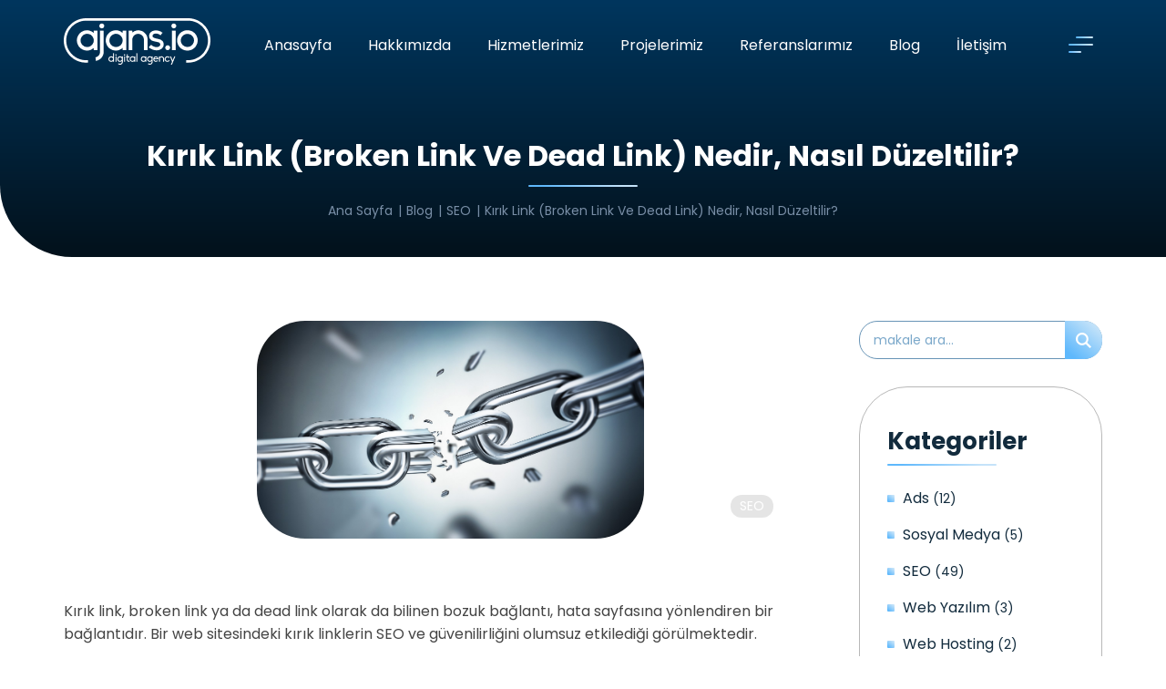

--- FILE ---
content_type: text/html; charset=UTF-8
request_url: https://www.ajansio.com.tr/kirik-link-broken-link-ve-dead-link-nedir
body_size: 6186
content:
<!DOCTYPE html> <html lang="tr"> <head> <meta charset="utf-8"> <title>Kırık Link (Broken Link Ve Dead Link) Nedir, Nasıl Düzeltilir? | Ajans.io</title> <meta http-equiv="X-UA-Compatible" content="IE=edge,chrome=1"> <meta name="viewport" content="width=device-width, initial-scale=1"> <meta name="content-language" content="tr" /> <link rel="icon" href="https://www.ajansio.com.tr/yuklemeler/imaj/fav-io.png" type="image/png"> <meta property="og:title" content="Kırık Link (Broken Link Ve Dead Link) Nedir, Nasıl Düzeltilir? | Ajans.io" /> <link rel="canonical" href="https://www.ajansio.com.tr/kirik-link-broken-link-ve-dead-link-nedir" /> <link rel="stylesheet" href="https://www.ajansio.com.tr/front/assets/css/vendor/bootstrap.grid.min.css"> <link rel="stylesheet" href="https://www.ajansio.com.tr/front/assets/css/style.css?v=21"> <meta name="facebook-domain-verification" content="g2rgn968l7ol17pjpl9poeuqgw7rno" /> <!-- Google Tag Manager --> <script>(function(w,d,s,l,i){w[l]=w[l]||[];w[l].push({'gtm.start':
new Date().getTime(),event:'gtm.js'});var f=d.getElementsByTagName(s)[0],
j=d.createElement(s),dl=l!='dataLayer'?'&l='+l:'';j.async=true;j.src=
'https://www.googletagmanager.com/gtm.js?id='+i+dl;f.parentNode.insertBefore(j,f);
})(window,document,'script','dataLayer','GTM-KJS2R3D');</script> <!-- End Google Tag Manager --> </head> <body> <!-- Google Tag Manager (noscript) --> <noscript><iframe src="https://www.googletagmanager.com/ns.html?id=GTM-KJS2R3D"
height="0" width="0" style="display:none;visibility:hidden"></iframe></noscript> <!-- End Google Tag Manager (noscript) --> <header class="header"> <div class="container"> <div class="header-area"> <div class="logo"> <a href="https://www.ajansio.com.tr"> <img class="img-fluid" src="https://www.ajansio.com.tr/yuklemeler/imaj/logo_1.png" alt="" loading="lazy"> </a> </div> <div class="right-header"> <ul> <li class=""> <a href="/"> Anasayfa </a> </li> <li class=""> <a href="https://www.ajansio.com.tr/hakkimizda"> Hakkımızda </a> </li> <li class=""> <a href="https://www.ajansio.com.tr/hizmetlerimiz"> Hizmetlerimiz </a> <ul> <li class=""> <a href="https://www.ajansio.com.tr/web-tasarim"> Web Tasarım </a> </li> <li class=""> <a href="https://www.ajansio.com.tr/google-ads-reklam-yonetimi"> Google Ads Reklam Yönetimi </a> </li> <li class=""> <a href="https://www.ajansio.com.tr/seo"> SEO </a> </li> <li class=""> <a href="https://www.ajansio.com.tr/sosyal-medya-reklamlari-yonetimi"> Sosyal Medya Reklamları Yönetimi </a> </li> <li class=""> <a href="https://www.ajansio.com.tr/e-ticaret-danismanligi"> E-Ticaret Danışmanlığı </a> </li> <li class=""> <a href="https://www.ajansio.com.tr/sosyal-medya-danismanligi"> Sosyal Medya Danışmanlığı </a> </li> </ul> </li> <li class=""> <a href="https://www.ajansio.com.tr/projelerimiz"> Projelerimiz </a> </li> <li class=""> <a href="https://www.ajansio.com.tr/referanslarimiz"> Referanslarımız </a> </li> <li class=""> <a href="https://www.ajansio.com.tr/blog"> Blog </a> </li> <li class=""> <a href="https://www.ajansio.com.tr/iletisim"> İletişim </a> </li> </ul> </div> <a href class="bars" type="button" data-bs-toggle="modal" data-bs-target="#rightPopup"> <span></span> <span></span> <span></span> </a> </div> </div> </header> <div class="modal fade header-modal" id="rightPopup" tabindex="-1" aria-labelledby="rightPopup" aria-hidden="true"> <div class="modal-dialog modal-fullscreen"> <div class="modal-content"> <div class="modal-logo"> <a href="https://www.ajansio.com.tr"> <img src="https://www.ajansio.com.tr/yuklemeler/imaj/logo_1.png" alt="Ajans.io | Dijital Pazarlama Ajansı"class="img-fluid"> </a> <button type="button" data-bs-dismiss="modal">&#10005;</button> </div> <div class="modal-desc"> İo’da size en iyi çözümler sunulur, dijital deneyim aktarılır, sonuca götüren fikirler üretilir </div> <ul class="modal-contact"> <li> <div><a href="tel:+902825022926">+90 282 502 29 26</a> </div> <div><a href="tel:+905421093859"> +90 542 109 38 59</a></div> </li> <li> <a href="mailto:info@ajans.io">info@ajans.io</a> </li> <li> <a href="https://g.page/ajansio" rel="nofollow" target="_blank"> Alipaşa Mah. Sülün Cad. No: 6 Ballı Business Center Kat:6 Ofis:606 Çorlu / Tekirdağ </a> </li> </ul> <div class="modal-offer"> <a href="#"> <img src="https://www.ajansio.com.tr/front/assets/images/arrow-2.svg" alt=""> Hızlı Teklif Al </a> </div> <div class="modal-social"> <a href="https://www.facebook.com/ajans.io/" target="_blank"><img src="https://www.ajansio.com.tr/front/assets/images/face.svg"></a> <a href="https://twitter.com/ajansio" target="_blank"><img src="https://www.ajansio.com.tr/front/assets/images/twitter.svg"></a> <a href="https://www.instagram.com/ajans.io/" target="_blank"><img src="https://www.ajansio.com.tr/front/assets/images/instagram.svg"></a> <a href="https://tr.linkedin.com/company/ajans-io" target="_blank"><img src="https://www.ajansio.com.tr/front/assets/images/linkedin.svg"></a> </div> </div> </div> </div> <script type="application/ld+json"> {"@context": "https://schema.org","@type": "BreadcrumbList","itemListElement": [{"@type": "ListItem","position": 1,"name": "Ana Sayfa","item": "https://www.ajansio.com.tr"}, {"@type": "ListItem","position": 2,"name": "Blog","item": "https://www.ajansio.com.tr/blog"}, {"@type": "ListItem","position": 3,"name": "SEO","item": "https://www.ajansio.com.tr/kategori/seo-makaleleri"}, {"@type": "ListItem","position": 4,"name": "Kırık Link (Broken Link Ve Dead Link) Nedir, Nasıl Düzeltilir?","item": "https://www.ajansio.com.tr/kirik-link-broken-link-ve-dead-link-nedir"}]
} </script> <section class="breadcrumb"> <div class="container"> <div class="breadcrumb-area"> <h1>Kırık Link (Broken Link Ve Dead Link) Nedir, Nasıl Düzeltilir?</h1> <ul> <li> <a href="https://www.ajansio.com.tr">Ana Sayfa</a> </li> <li><a href="https://www.ajansio.com.tr/blog">Blog</a></li> <li><a href="https://www.ajansio.com.tr/kategori/seo-makaleleri">SEO</a></li> <li>Kırık Link (Broken Link Ve Dead Link) Nedir, Nasıl Düzeltilir?</li> </ul> </div> </div> </section> <section class="blog-detail p70"> <div class="container"> <div class="row"> <div class="col-lg-9 col-area"> <div class="blog-picture"> <img class="img-fluid" src="https://www.ajansio.com.tr/yuklemeler/blog-gorselleri/kirik-link-broken-link-ve-dead-link-nedir_1.jpg" alt="Kırık Link (Broken Link Ve Dead Link) Nedir, Nasıl Düzeltilir?" loading="lazy"> <div class="tag"> <a href="https://www.ajansio.com.tr/kategori/seo-makaleleri" class="tag-item" title="SEO">SEO </a> </div> </div> <div class="content-wrapper"> <p>Kırık link, broken link ya da dead link olarak da bilinen bozuk bağlantı, hata sayfasına yönlendiren bir bağlantıdır. Bir web sitesindeki kırık linklerin SEO ve güvenilirliğini olumsuz etkilediği görülmektedir.</p> <p>Kırık link tanımı, bozuk bağlantı olarak sayfa bulunamadı görselini görüntüleyen boş bir sayfaya veya 404 hata sayfasına yönlendiren bir bağlantı olmaktadır. Bu kapsamda Ajans io hem teknolojik özellikleri hem de sağladığı bilgi ve öneriler ile kırık link sorununa en iyi çözümü sağlayan hizmetler sunmaktadır.</p> <h2>Web Sitenizdeki Kırık Linkler</h2> <p>Kırık linkleri tespit etmek çok önemlidir çünkü bunlar web siteniz için zararlı olmaktadır. Bu kapsamda Ajans io hizmetleri kapsamında kırık link kontrolü sağlanmaktadır. Çünkü kırık linkler 404 hatalarına ve mesajlarına dönüştüğü için kullanıcı deneyimine zarar verir.</p> <p>Edinme oranınızı ve dönüşüm oranınızı olumsuz etkileyebilirler, ancak hemen çıkma oranınızı da önemli ölçüde artırabilirler. Aynı zamanda, Google gibi arama motorları, hata sayfalarını bakımsız sayfalar ya da siteler olarak da kabul eder. Bu nedenle, web sitenizin SERP'lerdeki konumu üzerinde de olumsuz bir etkiye sahiptirler.</p> <p>Paletli botlar ayrıca bozuk bağlantıları tarayamaz ve dizine ekleyemez. Bu nedenle, onu içeren sayfalar SEO açısından otomatik olarak cezalandırılacaktır. Kötü bir kullanıcı deneyiminin de itibarınızı doğrudan etkilediğini unutmayın. Bu nedenler bu linkleri tespit etmeniz çok önemlidir.</p> <h2>Kırık Linki Gösteren Hata Kodları</h2> <p>Bir sunucunun bozuk bir bağlantıyı bildirmek için gönderebileceği bazı hata kodları şunlardır:</p> <ul> <li><strong>404 Bulunamadı:</strong> sayfa ve kaynak sunucuda mevcut değildir.</li> <li><strong>400 Hatalı İstek:</strong> ana bilgisayar sunucusu, sayfanızın URL'sini anlamıyordur.</li> <li><strong>Geçersiz ana bilgisayar adı:</strong> bu ada sahip sunucu mevcut değil veya erişilebilir değildir.</li> <li><strong>Hatalı URL:</strong> URL kötü bir şekilde formüle edilmiştir (eksik parantez, gereksiz eğik çizgiler, kötü protokol vb.)</li> <li><strong>Geçersiz HTTP yanıt kodu:</strong> sunucu yanıtı, HTTP özelliklerini ihlal ediyordur.</li> <li><strong>Boş:</strong> Ana sunucunun döndürdüğü yanıtlar "boştur", içerik veya yanıt kodu içermez.</li> <li><strong>Zaman aşımı:</strong> HTTP istekleri, bağlantı kontrolü süreçlerinde birden çok kez zaman aşımına uğramıştır.</li> <li><strong>Sıfırla:</strong> Ana bilgisayar sunucusu bağlantıları keser. Ya yanlış yapılandırılmıştır ya da aşırı yüklenmiştir.</li> </ul> <h2>Kırık Link Nasıl Tespit Edilir ve Düzeltilir?</h2> <p>Genel olarak çoğu kişi, kırık link nasıl düzeltilir sorusunu merak etmektedir. Sitenizdeki kırık linkleri tespit etmek, bulmak ve düzeltmek için bazı araçları kullanmanız gerekmektedir. Bunlar;</p> <ul> <li>Kırık Bağlantı Denetleyicisi- Broken Link Checker,</li> <li>W3C Bağlantı Denetleyicisi- W3C Link Checker</li> <li>Xenu Link Sleuth- Xenu Bağlantı Dedektifi</li> <li>Screaming Frog SEO Spider- SEO Örümcek</li> </ul> <p>Google arama konsolu, bozuk köprü metni bağlantılarını da tanımlar, ancak genellikle daha az kapsamlıdır. Kırık linkleri kolayca tespit edebilirsiniz. Bu süreçten sonra, size 4 olasılık sunulmaktadır.</p> <ul> <li><strong>Silmek:</strong> özellikle artık var olmayan web sayfalarına işaret ediyorlarsa bu işlemi yapabilirsiniz.</li> <li><strong>Düzeltme:</strong> bir sonlandırma, yeniden yönlendirme veya başka bir hata varsa bunları düzeltebilirsiniz.</li> <li><strong>Saklamak:</strong> işaret ettikleri sayfalar geçici olarak kullanılamıyorsa bunları saklayın.</li> <li><strong>Değiştirmek:</strong> geçerli bir sayfaya işaret eden bir bağlantıyla değişim yapabilirsiniz.</li> </ul> <p>Ajans io hizmetleri ile web sitesi yapısını değiştirdiyseniz, dahili bağlantılarınız için yeni bir adrese yönlendirme oluşturun. Bu kapsamda Ajans io web sayfaları bağlantılarınızın bozuk olmadığından ve ziyaretçilerinizi bir hata sayfasına yönlendirmediğinden emin olmak için, sitenizi düzenli olarak kontrol etmenizi sağlamaktadır. Kırık link hem iç hem de dış bağlantıları ilgilendirmektedir.</p> <h2>Kırık Link Ortaya Çıkma Nedenleri</h2> <ul> <li>Web sitesi sahibi yanlış bir URL girmiştir.</li> <li>Sitenizin URL yapısı yakın zamanda değiştirilmiştir.</li> <li>Yönlendirmeler olmadan, yapılan işlemler, 404 hatasına neden olur. Harici site artık kullanılamıyor ise çevrimdışı veya kalıcı olarak taşınmıştır. Bağlantılar, taşınan veya silinen içeriğe yönlendirilmektedir.</li> <li>Sayfa, bozuk öğeler (HTML, CSS, Javascript) içeriyordur. CMS eklentilerinden kaynaklanan parazit de bulunmaktadır.</li> <li>Güvenlik duvarı veya coğrafi konum kısıtlamaları da dışarıdan erişime izin vermez.</li> <li>Bütün bu nedenler Ajans io hizmetleri ile en kısa sürede çözüme kavuşmaktadır.</li> </ul> <h2>Kırık Linkler SEO İçin Neden Önemlidir?</h2> <p>Genel olarak kırık link, Google arama sıralamalarınız üzerinde ve arama sonuçlarında çok büyük etkiye sahiptir. Ancak genel SEO'nuz üzerinde hiçbir etkisi yoktur. Tek bir sayfada çok fazla kırık link olması, bir web sitesinin ihmal edildiğini veya terk edildiğini gösterebilir.</p> <p>Kırık linkler, bir sitenin kalitesini değerlendirmek için Google sürecinin değerlendirme kriterlerinin bir parçası olarak yer almaktadır. Bununla birlikte, kırık linkleri tespit etmek için bu linkleri sürekli izliyorsanız veya Google sitenizde yeni bir sorun tespit edildiğini size bildirdiğinde bunları düzeltirseniz, web sitenizin kalite düzeyini korumasını sağlarsınız.</p> <h2>Kırık Linklerin Web Sitenize Olumsuz Etkileri</h2> <p>Kullanıcı deneyimi ölü bir linkin etkisini anlamanızı gerektirir. SEO sıralamasını etkileyen önemli bir unsurdur. Arama motoru algoritmaları değiştiğinde, bunun nedeni birincil hedeflerinin daha iyi arama ve kullanıcı deneyimi sağlamaktır. Kırık linklerin varlığı arama motorları için sorun teşkil etmeyebilir ancak gerçek bir kullanıcı sitenize göz attığında bu kadar bağışlayıcı olmayabilir ve itibarınız ister istemez zarar görür.</p> <p>Hemen çıkma oranına sahip olmak da bir veya daha fazla kırık linkin varlığından ötürü olmaktadır. Ziyaretçilerinizin vereceği kararlar web sitenizin kullanılabilirliğine, deneyimine, yüklenme süresine ve içeriğine bağlıdır. Sitenizde kırık linkler varsa ve ziyaretçi aradığı bilgiye ulaşamıyorsa başka bir siteye gidecektir.</p> <p>Bir ziyaretçi sitenizde ne kadar az zaman harcarsa, hemen çıkma oranı o kadar yüksek olur. Bu nedenler link yapısının ve özelliklerinin anında tespit edilmesi çok önemlidir. Bu aşamada Ajans io kırık link önleyici çalışmaları ile en uygun hizmetleri sunmaktadır.</p> <h2>Web Sitenizdeki Bozuk Linkler</h2> <p>Kırık tespit etmenin en kolay ve hızlı yolu, SEOptimer'i kullanmak ve bu tür bağlantıların varlığını ortaya çıkarıp çıkarmadığını görmek için raporunu kontrol etmektir. Google Search Console tarayıcıları, web sitenizdeki sorunlu alanları belirlemenize ve link kontrolü yapmanız yardımcı olabilir. Sitenizdeki bir sayfa bozuksa, bu araç size haber verir.</p> <p>Harici bağlantıları değil, yalnızca sitenizin URL'lerini gösterdiğini ve tarama hatalarına öncelik verildiğini unutmayın. URL'ler önemli değilse, linklerin tespit edilmesi kapsamında hatalar arama sonuçlarınızı etkilemez. Bu süreçte Ajans io hizmetleri en geniş teknolojik özellikleri ve bilgi birikimleri ile en doğru yönlendirmeyi yapacaktır.</p> <h2>Web Sitenizdeki Kırık Linkleri Önlemek İçin Ne Yapılmalıdır?</h2> <p>Her hafta ne kadar içerik ürettiğinize göre, kırık linkleri kontrol etmek için her ay bu işleme zaman ayırmanız gerekir. İster ayda bir, ister üç ayda bir veya seçtiğiniz başka bir zaman dilimi olsun, aşağıdaki en iyi önlemleri takip etmeniz gerekmektedir.</p> <ul> <li>Google tarama hatalarını kontrol edin. 404 hataları arama konsolu, sizin için tarama hatalarına öncelik vererek bunu kolaylaştırır.</li> <li>Gerekli olmadıkça web sitesindeki derin bağlantılardan kaçının. Derin bağlantı, ana sayfa yerine gerçek bir sayfaya bağlantı veren bağlantıdır. Derin bağlantı için diğer eşanlamlılar arasında dahili bağlantı veya bağlantı metni bulunur.</li> <li>Bağlantı harici bir bağlantıysa, bağlantı veren web sitesine ulaşın ve bir düzeltme talep edin.</li> <li>Bağlantıların kopması durumunda kullanıcıları yeni bir bilgi konumuna yönlendirecek yeniden yönlendirme mekanizmalarının kullanılması gerekmektedir.</li> <li>Bozuk URL'deki içeriği yeniden oluşturun ve değiştirin.</li> <li>Bozuk sayfayı web sitenizdeki ilgili başka bir sayfaya yönlendirin.</li> <li>Bütün bu önleyici işlemler, Ajans io hizmetleri kapsamında en doğru şekilde uygulanmaktadır.</li> </ul> </div> <div class="faq-box"> </div> </div> <div class="col-lg-3"> <form method="GET" action="https://www.ajansio.com.tr/ara" class="search-form"> <input minlength="4" type="text" class="search" name="s" placeholder="makale ara..."> <button type="submit" class="search-btn"><img class="img-fluid" src="https://www.ajansio.com.tr/front/assets/images/search.svg" alt="" loading="lazy"></button> </form> <div class="sidebar"> <div class="title">Kategoriler</div> <ul> <li> <a href="https://www.ajansio.com.tr/kategori/ads"> Ads <span>(12)</span> </a> </li> <li> <a href="https://www.ajansio.com.tr/kategori/sosyal-medya-makaleleri"> Sosyal Medya <span>(5)</span> </a> </li> <li> <a href="https://www.ajansio.com.tr/kategori/seo-makaleleri"> SEO <span>(49)</span> </a> </li> <li> <a href="https://www.ajansio.com.tr/kategori/web-yazilim-makaleleri"> Web Yazılım <span>(3)</span> </a> </li> <li> <a href="https://www.ajansio.com.tr/kategori/web-hosting-makaleleri"> Web Hosting <span>(2)</span> </a> </li> <li> <a href="https://www.ajansio.com.tr/kategori/bilisim-makaleleri"> Bilişim <span>(1)</span> </a> </li> <li> <a href="https://www.ajansio.com.tr/kategori/web-tasarim-makaleleri"> Web Tasarım <span>(9)</span> </a> </li> </ul> </div> <div class="sidebar"> <div class="title">Popüler Yazılar</div> <ul> <li> <a href="https://www.ajansio.com.tr/anahtar-kelime-esleme-turleri-nasil-secilmeli" title="Anahtar Kelime Eşleme Türleri Nasıl Seçilmeli?"> Anahtar Kelime Eşleme Türleri Nasıl Seçilmeli? </a> </li> <li> <a href="https://www.ajansio.com.tr/google-benim-isletmem-ipuclari" title="Google Benim İşletmem İpuçları"> Google Benim İşletmem İpuçları </a> </li> <li> <a href="https://www.ajansio.com.tr/seoda-rakip-analizi-neden-onemli" title="SEO’da Rakip Analizi Neden Önemli?"> SEO’da Rakip Analizi Neden Önemli? </a> </li> <li> <a href="https://www.ajansio.com.tr/landing-page-hatalari" title="Landing Page Hataları"> Landing Page Hataları </a> </li> <li> <a href="https://www.ajansio.com.tr/google-ads-roi-nasil-artar" title="Google Ads ROI Nasıl Artar?"> Google Ads ROI Nasıl Artar? </a> </li> </ul> </div> </div> </div> </div> </section> <footer class="footer"> <div class="container"> <div class="row fc"> <div class="col-lg-2"> <div class="logo"> <a href="https://www.ajansio.com.tr"> <img src="https://www.ajansio.com.tr/yuklemeler/imaj/logo-dark.png" alt="Ajans.io | Dijital Pazarlama Ajansı"class="img-fluid"> </a> </div> </div> <div class="col-lg-2"> <div class="footer-social"> <ul> <li> <a href="https://www.facebook.com/ajans.io/" target="_blank"><img src="https://www.ajansio.com.tr/front/assets/images/face.svg"></a> </li> <li> <a href="https://twitter.com/ajansio" target="_blank"><img src="https://www.ajansio.com.tr/front/assets/images/twitter.svg"></a> </li> <li> <a href="https://www.instagram.com/ajans.io/" target="_blank"><img src="https://www.ajansio.com.tr/front/assets/images/instagram.svg"></a> </li> <li> <a href="https://tr.linkedin.com/company/ajans-io" target="_blank"><img src="https://www.ajansio.com.tr/front/assets/images/linkedin.svg"></a> </li> </ul> <div class="text">Bizi Takip Edin</div> </div> </div> <div class="col-lg-8"> <div class="footer-menu"> <ul> <li class=""> <a href="/"> Anasayfa </a> </li> <li class=""> <a href="https://www.ajansio.com.tr/hakkimizda"> Hakkımızda </a> </li> <li class=""> <a href="https://www.ajansio.com.tr/hizmetlerimiz"> Hizmetlerimiz </a> </li> <li class=""> <a href="https://www.ajansio.com.tr/blog"> Blog </a> </li> <li class=""> <a href="https://www.ajansio.com.tr/referanslarimiz"> Referanslarımız </a> </li> <li class=""> <a href="https://www.ajansio.com.tr/iletisim"> İletişim </a> </li> <li class=""> <a href="https://www.ajansio.com.tr/projelerimiz"> Projelerimiz </a> </li> </ul> </div> </div> </div> </div> </footer> <footer class="footer-bottom"> <div class="container"> <div class="row row-area"> <div class="col-md-6"> Copyright © 2026. Designed by </div> <div class="col-md-6"> <div class="flocation"> <img width="20" height="20" src="https://www.ajansio.com.tr/front/assets/images/map-marker-light.svg" alt=""> BBC 606 Çorlu / Tekirdağ </div> </div> </div> </div> </footer> <script> // Butonu seç ve tıklama olayını dinle
const hamburgerToggle = document.querySelector('.hamburger-toggle');

hamburgerToggle.addEventListener('click', () => {hamburgerToggle.classList.toggle('open'); 
}); </script> <script src="https://www.ajansio.com.tr/front/assets/js/vendor/jquery-3.6.0.min.js"></script> <script src="https://www.ajansio.com.tr/front/assets/js/vendor/bootstrap.js"></script> <script src="https://www.ajansio.com.tr/front/assets/js/vendor/swiper-bundle.min.js"></script> <script src="https://www.ajansio.com.tr/front/assets/js/main.js?v=2"></script> </body> </html>

--- FILE ---
content_type: text/css
request_url: https://www.ajansio.com.tr/front/assets/css/style.css?v=21
body_size: 10883
content:
/* General */

@import url("https://fonts.googleapis.com/css2?family=Poppins:wght@400;700;800&display=swap");

body {
  font-family: "Poppins", sans-serif;
  margin: 0;
  padding: 0;
  counter-reset: number;
}

a {
  color: inherit;
  transition: all 0.3s ease;
  text-decoration: none;
}

a:hover {
  color: inherit;
}

ul {
  list-style: none;
  padding: 0;
  margin: 0;
}

.img-fluid {
  max-width: 100%;
}

.mobile-nav {
  display: none;
}

.mobile-close-menu {
  display: none;
}

.p70 {
  padding: 70px 0px 100px 0px;
}

.pt70 {
  padding-top: 70px;
}

.mb80 {
  margin-bottom: 80px;
}

.mt30 {
  margin-top: 30px;
}

.mt60 {
  margin-top: 60px;
}

.fc {
  display: flex;
  align-items: center;
}

body.fixed-body {
  position: fixed;
}

/*swiper*/

.swiper-container {
  width: 100%;
  margin-left: auto;
  margin-right: auto;
}

.swiper-button {
  top: 140px;
  background: #122b3d;
  border-radius: 14px;
  width: 31px;
  height: 31px;
  outline: none;
}

.swiper-button-prev {
  left: 0;
}
.swiper-button-next {
  right: 0;
}

.swiper-button-prev:after,
.swiper-button-next:after {
  font-size: 16px;
  color: white;
}

/* BIR header */

.header {
  position: fixed;
  width: 100%;
  top: 0;
  z-index: 9999;
  padding: 20px 0px;
}

.header .header-area {
  display: flex;
  align-items: center;
  justify-content: space-between;
}

.header .header-area ul {
  display: flex;
  align-items: center;
  margin-right: 40px;
}

.header .header-area ul li a {
  margin-left: 40px;
  line-height: 125.5%;
  color: white;
  transition: all 0.3s ease;
}

.header .header-area ul li a:hover {
  opacity: 0.8;
}

.header .header-area ul li a.active {
  font-weight: bold;
}

.header .header-area .right-header {
  display: flex;
  align-items: center;
  overflow: auto;
}

/* SCROLL */

/* width */
.right-header::-webkit-scrollbar {
  height: 6px;
}

/* Track */
.right-header::-webkit-scrollbar-track {
  box-shadow: inset 0 0 5px #002d4e;
  border-radius: 10px;
}

/* Handle */
.right-header::-webkit-scrollbar-thumb {
  background: rgba(187, 187, 187, 0.5);
  border-radius: 10px;
}

/* Handle on hover */
.right-header::-webkit-scrollbar-thumb:hover {
  background: #999;
}

/**/
.bars span {
  display: block;
  background: linear-gradient(219.12deg, #c5e3f9 13.94%, #5eb8fc 87.08%);
  border-radius: 1px;
  margin-bottom: 6px;
  transition: all 0.3s ease;
}

.bars span:nth-child(1) {
  width: 19px;
  height: 2px;
  margin-left: 8px;
}

.bars span:nth-child(2) {
  width: 27px;
  height: 2px;
}

.bars span:nth-child(3) {
  width: 14px;
  height: 2px;
  align-self: flex-start;
  margin: 0;
}

.bars {
  display: block;
  padding: 5px 10px;
}

.bars:hover span:first-child {
  margin-left: 0px;
}

.bars:hover span:first-child {
  margin-left: 0px;
}

.bars:hover span:last-child {
  margin-left: 13px;
}

/* hero */

.hero {
  background: linear-gradient(180deg, #00365e 0%, #03111b 100%);
  border-radius: 0px 0px 0px 210px;
  height: calc(75vh - 130px);
  line-height: 125.5%;
  position: relative;
  overflow: hidden;
  min-height: 500px;
  padding-top: 130px;
}

.hero-text-area {
  color: white;
  position: absolute;
  top: calc(50% + 40px);
  transform: translateY(-50%);
  max-width: 375px;
}

.hero-text-area .hero-title {
  font-weight: bold;
  font-size: 36px;
  line-height: 125.5%;
}

.hero-text-area .hero-sub-title {
  font-size: 18px;
  color: #929ba2;
  margin: 20px 0px;
}

.hero-graph {
  height: 700px;
  width: 700px;
  border-radius: 50%;
  border: 4px solid rgba(90, 94, 99, 0.2);
  position: absolute;
  bottom: -120px;
  display: flex;
  align-items: center;
  justify-content: center;
  transform: scale(1);
}

.hero-graph .hero-graph-mid {
  width: 575px;
  height: 575px;
  border-radius: 50%;
  border: 4px solid rgba(90, 94, 99, 0.2);
  display: flex;
  align-items: center;
  justify-content: center;
  position: relative;
  transform: rotate(-20deg);
}

.hero-graph .hero-graph-mid .hero-graph-end {
  width: 460px;
  height: 460px;
  border-radius: 50%;
  border: 4px solid rgba(90, 94, 99, 0.2);
}

.hero-graph-mid .hero-graph-element {
  position: absolute;
  top: -15px;
  font-size: 38px;
  display: flex;
  flex-direction: column;
  align-items: center;
  color: white;
  transform: rotate(20deg);
}

.hero-graph-mid .hero-graph-element span {
  display: block;
  background: linear-gradient(219.12deg, #c5e3f9 13.94%, #5eb8fc 87.08%);
  box-shadow: 25px 25px 50px rgba(0, 0, 0, 0.25);
  width: 30px;
  height: 30px;
  border-radius: 50%;
  margin-bottom: 10px;
}

.hero-graph-mid .hero-graph-element:nth-child(2) {
  top: calc(50% - 20px);
  transform: translateY(-50%) rotate(20deg);
  left: -39px;
}

.hero-graph-mid .hero-graph-element:nth-child(2) span {
  width: 45px;
  height: 45px;
}

.hero-graph-mid .hero-graph-element:nth-child(3) {
  right: -11px;
  top: 30%;
}

.hero-graph-mid .hero-graph-element:nth-child(3) span {
  width: 18px;
  height: 18px;
}

.hero-graph-mid .hero-graph-element:nth-child(4) {
  right: -25px;
  top: calc(50% + 110px);
}

.hero-graph-mid .hero-graph-element:nth-child(4) span {
  width: 22px;
  height: 22px;
}

.social-media {
  color: white;
  position: absolute;
  bottom: 20px;
  right: 25px;
}

.social-media ul li {
  margin-bottom: 20px;
}

.social-media ul li a {
  padding: 10px;
  transition: all 0.3s ease;
}

.social-media ul li a:hover {
  opacity: 0.8;
}

/* get-offer */

.get-offer {
  padding: 40px 0px;
  position: relative;
  height: calc(25vh - 80px);
  display: flex;
  align-items: center;
}

.get-offer .container {
  position: relative;
}

.get-offer-area {
  display: flex;
  align-items: center;
  justify-content: space-between;
}

.get-offer .get-offet-text {
  color: #5a5e63;
}

.hero-phone {
  display: inline-block;
  position: absolute;
  top: -500px;
  right: 22%;
  transform: rotate(-11.9deg) scale(1);
}

.hero-phone img {
  transform: scale(1.1);
}

.hero-phone ul {
  position: absolute;
  top: 50px;
  left: 30px;
  font-size: 44px;
  line-height: 42px;
  text-transform: uppercase;
  padding: 0px 20px;
}

.hero-phone ul li:before {
  position: absolute;
  content: "+";
  left: 5px;
  font-size: 13px;
  background: linear-gradient(219.12deg, #c5e3f9 13.94%, #5eb8fc 87.08%);
  -webkit-background-clip: text;
  -webkit-text-fill-color: transparent;
}

.hero-phone:before,
.hero-phone:after {
  position: absolute;
  content: "+";
  background: linear-gradient(219.12deg, #c5e3f9 13.94%, #5eb8fc 87.08%);
  -webkit-background-clip: text;
  -webkit-text-fill-color: transparent;
  font-size: 100px;
  z-index: 2;
}

.hero-phone:before {
  right: 25px;
  top: 25px;
}

.hero-phone:after {
  left: 40px;
  top: 185px;
}

.hero-phone-text {
  position: absolute;
  bottom: 120px;
  left: 50%;
  transform: translateX(-50%);
  color: rgba(184, 196, 214, 0.32);
  font-size: 65px;
  line-height: 76px;
}

/* services */

.services {
  display: block;
  padding-bottom: 100px;
}

.services.mobile {
  display: none;
}

.services.mobile .service-box .link {
  visibility: visible;
}

.services.mobile .service-box::before {
  content: "";
}

.service-box .service-title {
  font-size: 31px;
  line-height: 34px;
  margin-bottom: 15px;
}

.service-box .service-title .top-title {
  font-size: 81px;
  line-height: 74px;
  font-weight: bold;
}

.service-box {
  border-radius: 67px;
  color: white;
  display: flex;
  flex-direction: column;
  justify-content: center;
  box-shadow: 0px 10px 10px #e0eeff;
  margin: 20px 10px;
  padding: 0 20px;
  transition: all 0.3s ease;
  position: relative;
  min-height: 220px;
  height: 100%;
  background: white;
}

.service-box:not(.io-box) > a {
  font-size: 18px;
  display: block;
  padding: 35px 0;
}

.service-box img {
  fill: #122b3d;
  min-width: 60px;
  min-height: 60px;
  margin-right: 17px;
  width: 60px;
  height: 60px;
}
/**/

@media (min-width: 768px) {
  .service-box:hover img {
    filter: brightness(0) invert(1);
  }
}

.services [class*="col-"]:first-child .service-box {
  background: #002d4e;
  text-align: center;
}
.services [class*="col-"] {
  margin-bottom: 80px;
}

.service-box:hover {
  background: #002d4e;
}

.service-area {
  display: flex;
  align-items: center;
  color: #122b3d;
  font-size: 18px;
  margin-top: 20px;
}

/**/

@media (min-width: 768px) {
  .service-box:hover .service-area {
    color: white;
  }
}

.service-box .link {
  text-align: left;
  font-size: 18px;
  color: #63bafb;
  opacity: 0.3;
  margin-top: 20px;
}

.service-box:hover .link {
  text-align: left;
  font-size: 18px;
  color: #63bafb;
  display: block;
  opacity: 1;
}

.service-box:before {
  position: absolute;
  counter-increment: number;
  content: "0" counter(number);
  color: #e9f3ff;
  font-size: 50px;
  line-height: 125.5%;
  bottom: -50px;
  left: 10px;
  z-index: -1;
}

.services [class*="col-"]:first-child .service-box:before {
  display: none;
}

.service-box .all-services {
  color: #63bafb;
}

.services [class*="col-"]:first-child .service-box .service-title {
  transition: all 0.3s ease;
}

.services [class*="col-"]:first-child .service-box:hover .service-title {
  letter-spacing: 2px;
}

/* end-projets */

.end-projects {
  position: relative;
}

.end-projects .container {
  position: relative;
}

.end-projects:before {
  position: absolute;
  content: "";
  width: 100%;
  height: 100%;
  background: #f8fbff;
  clip-path: polygon(100% 0, 0 100%, 100% 100%);
  z-index: -1;
}

.end-projects .project-picture {
  position: relative;
  background-image: url(../images/desktop.png);
  background-position: top center;
  background-repeat: no-repeat;
  background-size: cover;
  width: 525px;
  height: 360px;
}

.end-projects .project-picture .web-picture .swiper-slide {
  background-size: cover;
  background-position: center center;
  background-repeat: no-repeat;
}

.end-projects .project-picture .web-picture {
  position: absolute;
  top: 17px;
  left: 62px;
  height: 239px;
  width: 401px;
}

.project-info-title:not(.mobile) {
  font-size: 24px;
  line-height: 30px;
  margin-bottom: 15px;
  color: #122b3d;
}

.project-info-title.mobile {
  display: none;
}

.project-info-title:not(.mobile) span {
  font-weight: 900;
  font-size: 24px;
}

.project-infos {
  color: #122b3d;
  display: flex;
  flex-direction: column;
  justify-content: flex-start;
  align-items: flex-start;
}

.project-infos .project-desc {
  margin-bottom: 20px;
}

.project-infos ul li span {
  font-weight: bold;
  min-width: 100px;
  position: relative;
  display: inline-block;
}

.project-infos ul li span:before {
  position: absolute;
  content: ":";
  right: 0;
  font-weight: 400;
}

.project-infos ul li {
  margin-bottom: 10px;
}

.project-infos ul {
  margin-bottom: 30px;
}

/* service-hero */

.service-hero {
  padding: 40px 0px;
  background: #f8fbff;
  position: relative;
  overflow: hidden;
}

.service-hero-desc {
  font-size: 24px;
  text-align: center;
  margin: 20px 0px;
  z-index: 1;
  color: #122b3d;
}

.service-hero-area {
  margin-top: 120px;
  color: #122b3d;
  position: relative;
  z-index: 1;
}

.service-hero-infos .sub-title {
  font-size: 14px;
}

.service-hero-infos .title {
  font-size: 36px;
  font-weight: bold;
  max-width: 375px;
  position: relative;
  line-height: 125%;
  margin-bottom: 25px;
}

.service-hero-infos .title:before {
  position: absolute;
  content: "";
  background: #122b3d;
  width: 100px;
  height: 3px;
  bottom: -5px;
}

.service-hero-infos .desc {
  margin-bottom: 15px;
}

.service-hero-picture {
  text-align: right;
}

.service-hero-bg img {
  z-index: 0;
  position: absolute;
  top: 280px;
  right: 0;
  width: 100%;
}

/* references */

.references {
  position: relative;
  color: #122b3d;
  padding: 80px 0px 100px 0px;
  background: #edf6ff;
  padding-top: 50px;
  padding-bottom: 20px;
}

.references .title {
  font-weight: bold;
  font-size: 24px;
  position: relative;
  margin-bottom: 20px;
}

.references .title:before {
  position: absolute;
  content: "";
  height: 3px;
  width: 100px;
  background: #122b3d;
  bottom: -5px;
}

.reference-box {
  padding: 25px;
  box-shadow: 0px 20px 20px #c7daef;
  border-radius: 27px;
  background: white;
  display: flex;
  align-items: center;
  justify-content: center;
}

.reference-box img {
  filter: grayscale(100%);
  transition: all 0.3s ease;
}

.reference-box:hover img {
  filter: grayscale(0%);
}

.swiper-reffs {
  padding: 60px 0;
}

/* cta */

.cta {
  padding: 50px 0px;
  background: #122b3d;
  color: white;
}

.cta .cta-text .title {
  font-weight: bold;
  font-size: 24px;
  margin-bottom: 10px;
}

.cta .cta-infos {
  text-align: right;
}

.cta.bg-transparent {
  padding: 110px 0px 50px 0px;
}

/* footer */

.footer {
  background: #f8fbff;
  color: #122b3d;
  padding: 35px 0px;
}

.footer .footer-social ul {
  display: flex;
  align-items: center;
}

.footer .footer-social ul li {
  transition: all 0.3s ease;
}

.footer .footer-social ul li img {
  filter: invert(90%) sepia(26%) saturate(2059%) hue-rotate(169deg)
    brightness(98%) contrast(90%);
}

.footer .footer-social ul li:hover {
  opacity: 0.8;
}

.footer .footer-social ul li {
  margin-right: 15px;
}

.footer .footer-menu a:hover {
  text-decoration: underline;
}

.footer .footer-menu ul {
  display: flex;
  flex-wrap: wrap;
}

.footer .footer-menu ul li {
  width: 25%;
  margin-bottom: 8px;
}

.footer-service ul li a {
  display: flex;
  align-items: center;
  margin-bottom: 8px;
}

.footer-service a:hover {
  transform: translateX(5px);
}

.footer-service ul li a img {
  margin-right: 15px;
}

/* breadcrumb */

.breadcrumb {
  background: linear-gradient(180deg, #00365e 0%, #03111b 100%);
  border-radius: 0px 0px 0px 79px;
  padding: 120px 0px 40px 0px;
  color: white;
}

.breadcrumb .breadcrumb-area {
  display: flex;
  align-items: center;
  justify-content: space-between;
}

.breadcrumb .breadcrumb-area h1 {
  font-weight: bold;
  font-size: 32px;
  position: relative;
}

.breadcrumb .breadcrumb-area h1:before {
  position: absolute;
  content: "";
  width: 120px;
  max-width: 70%;
  height: 2px;
  background: linear-gradient(219.12deg, #c5e3f9 13.94%, #5eb8fc 87.08%);
  border-radius: 1px;
  bottom: -4px;
}

.breadcrumb .breadcrumb-area ul {
  display: flex;
  color: #798ea6;
  font-size: 14px;
  flex-wrap: wrap;
}

.breadcrumb .breadcrumb-area ul li a {
  position: relative;
  margin-right: 15px;
}

.breadcrumb .breadcrumb-area ul li a:hover {
  color: white;
}

.breadcrumb .breadcrumb-area ul li a:before {
  position: absolute;
  content: "|";
  right: -10px;
}

/* about-us */

.about-us {
  color: #122b3d;
  position: relative;
  padding-bottom: 100px;
}

.about-us .about-title {
  font-weight: bold;
  font-size: 64px;
  position: relative;
  margin-bottom: 20px;
}

.about-us .about-title:before {
  position: absolute;
  content: "";
  width: 115px;
  height: 3px;
  background: linear-gradient(219.12deg, #c5e3f9 13.94%, #5eb8fc 87.08%);
  border-radius: 1px;
  bottom: 0;
}

.about-bg {
  position: absolute;
  right: 0;
  top: -65px;
  z-index: -1;
}

/* project-process*/

.project-process {
  padding: 55px 0px 0px 0px;
  background: linear-gradient(180deg, #00365e 0%, #03111b 100%);
  background-blend-mode: multiply, normal;
  color: white;
  position: relative;
}

.project-process .title {
  font-weight: bold;
  font-size: 64px;
  margin-bottom: 10px;
}

.project-process-box {
  border-radius: 76px;
  background: white;
  padding: 50px 30px;
  color: #122b3d;
  margin-top: 45px;
  height: calc(100% - 150px);
  transition: all ease 0.3s;
}

.project-process-box:hover {
  color: white;
}

.project-process .row-area > :first-child .project-process-box:hover {
  background-color: #1270ba;
}

.project-process .row-area > :nth-child(2) .project-process-box:hover {
  background-color: #004174;
}

.project-process .row-area > :nth-child(3) .project-process-box:hover {
  background-color: #012643;
}

.project-process .row-area > :last-child .project-process-box:hover {
  background-color: #021727;
}

.project-process-box .process-title {
  font-weight: bold;
  font-size: 24px;
  margin-bottom: 10px;
  padding-left: 20px;
  line-height: 125.5%;
  position: relative;
}

.project-process .container {
  position: relative;
}

.project-process .arrow {
  position: absolute;
  bottom: 120px;
}

.project-process .arrow:nth-last-child(2) {
  right: 120px;
}

.project-process .arrow:nth-last-child(3) {
  left: 50%;
  transform: translateX(-50%) scale(0.5);
}

.project-process-box .process-title span {
  position: absolute;

  left: 0;
  top: -4px;
  color: #c4c4c4;
  font-size: 14px;
  font-weight: 400;
}

/* services-list */

.services-list-top {
  padding: 30px 90px;
  background: linear-gradient(180deg, #00365e 0%, #03111b 100%);
  border-radius: 67px;
  color: white;
  display: flex;
  align-items: center;
  justify-content: space-between;
}

.services-list-top .title {
  width: 35%;
  font-size: 31px;
  line-height: 33px;
  padding-right: 40px;
  margin-right: 40px;
  position: relative;
}

.services-list-top .title span {
  font-weight: 800;
  font-size: 81px;
  line-height: 91%;
}

.services-list-top .title:before {
  position: absolute;
  content: "";
  width: 4px;
  height: 100%;
  right: 0;
  background: linear-gradient(219.12deg, #c5e3f9 13.94%, #5eb8fc 87.08%);
  box-shadow: 25px 25px 50px rgba(0, 0, 0, 0.25);
  border-radius: 2px;
}

.services-list-top .desc {
  color: #c9dbe9;
}

.service-list-box {
  margin-top: 60px;
  display: flex;
  color: #11283a;
  border-radius: 35px;
}

.service-list-box:hover {
  box-shadow: 0px 20px 20px rgba(0, 0, 0, 0.1);
}

.service-list-box img {
  margin-right: 30px;
  border-top-left-radius: 35px;
  border-bottom-left-radius: 35px;
}

.service-list-box .box-info {
  padding: 15px;
  padding-left: 0;
}

.service-list-box .box-info .service-title {
  font-weight: 800;
  font-size: 24px;
  margin-bottom: 25px;
}

.service-list-box .box-info .service-desc {
  font-size: 14px;
  color: #4b6981;
  margin-bottom: 20px;
}

/* service-detail */

.service-detail .service-picture img {
  border-radius: 53px;
  width: 100%;
}

.service-detail .service-picture {
  position: relative;
  margin-bottom: 60px;
}

.service-detail .service-picture .tag {
  position: absolute;
  right: 70px;
  bottom: 30px;
  color: white;
  font-size: 14px;
  padding: 2px 10px;
  background: rgba(0, 0, 0, 0.1);
  border-radius: 12px;
  backdrop-filter: blur(10px);
}

/* sidebar */

.sidebar-area {
  /* position: sticky; */
}

.sidebar {
  /* padding: 50px 45px; */
  padding: 40px 30px;
  border: 0.5px solid #b8b8b8;
  border-radius: 53px;
  color: #122b3d;
  margin-bottom: 30px;
}

.sidebar .title {
  font-weight: bold;
  font-size: 26px;
  position: relative;
  margin-bottom: 25px;
  padding-bottom: 5px;
}

.sidebar .title:before {
  position: absolute;
  content: "";
  width: 120px;
  height: 2px;
  background: linear-gradient(219.12deg, #c5e3f9 13.94%, #5eb8fc 87.08%);
  border-radius: 1px;
  bottom: -2px;
}

.sidebar ul li {
  margin-bottom: 15px;
  position: relative;
  transition: all 0.3s ease;
}

.sidebar ul li span {
  font-size: 14px;
}

.sidebar ul li:hover {
  opacity: 0.8;
}

.sidebar ul {
  padding-left: 17px;
}

.sidebar ul li:before {
  position: absolute;
  content: "";
  width: 8px;
  height: 8px;
  left: -17px;
  top: 50%;
  transform: translateY(-50%);
  background: linear-gradient(219.12deg, #c5e3f9 13.94%, #5eb8fc 87.08%);
  border-radius: 1px;
}

.sidebar .btn-blue {
  margin-top: 15px;
}

/* projects-list */

.projects-list .projects-list-title {
  font-size: 46px;
  margin-bottom: 20px;
}

.projects-list {
  color: #11283a;
  padding-top: 50px;
  padding-bottom: 50px;
}

.projects-list .projects-list-desc {
  margin-bottom: 40px;
}

.project-box {
  display: flex;
  flex-direction: column;
}

.project-box > a:first-child {
  display: inline-flex;
}

.project-box img {
  width: 100%;
  height: auto;
}

.project-box .project-infos {
  background: #e8e8e8;
  padding: 8px;
  text-align: center;
  position: relative;
  overflow: hidden;
}

.project-box .project-infos .project-title {
  margin-bottom: 5px;
  font-weight: 600;
}

.project-box .project-infos .tag {
  color: #8f8f8f;
  font-size: 13px;
}

.project-box .project-infos .tag a {
  margin-right: 3px;
}

.project-box:hover .project-detail {
  left: 0;
}

.project-detail {
  position: absolute;
  top: 0;
  left: -100%;
  height: 100%;
  width: 100%;
  border-radius: 0;
  color: white;
  display: flex;
  align-items: center;
  justify-content: center;
  background-color: #122b3d;
  font-weight: 600;
  transition: all 0.3s ease;
}

.project-detail img {
  width: 21px;
  height: auto;
  margin-left: 5px;
}

.project-detail:hover {
  color: white;
}

/* reference-list */

.reference-list {
  color: #11283a;
  padding-bottom: 70px;
}

.reference-list .reference-box {
  padding: 10px;
  margin-bottom: 40px;
  height: 150px;
  display: flex;
  align-items: center;
  justify-content: center;
}

.reference-list .reference-list-title {
  font-weight: bold;
  font-size: 28px;
  margin-bottom: 20px;
}

.reference-list-desc {
  margin-bottom: 100px;
}

/* blog */

.blog-list {
  padding-bottom: 0;
}

.blog-box {
  display: flex;
  align-items: center;
  height: 100%;
  transition: all 0.3s ease;
}

.blog-box:hover {
  filter: drop-shadow(4px 25px 50px rgba(0, 0, 0, 0.25));
}

.blog-box .blog-picture {
  position: relative;
  height: 100%;
}

.blog-box .blog-picture > a {
  height: 100%;
  display: block;
}

.blog-box .blog-infos {
  width: 55%;
  padding: 15px 30px;
  border-radius: 0px 35px 35px 0px;
  background: white;
  height: calc(100% - 30px);
  display: flex;
  flex-direction: column;
  justify-content: center;
}

.blog-box .blog-picture img {
  border-radius: 35px 0px 0px 35px;
  height: 100%;
  margin: 0 auto;
  display: block;
}

.blog-box .blog-infos .blog-title {
  color: #122b3d;
  font-weight: bold;
  font-size: 18px;
  margin-bottom: 8px;
  transition: all ease 0.3s;
}

.blog-box .blog-infos .blog-title:hover {
  color: #021522;
}

.blog-box .blog-infos .blog-desc {
  color: #858a8d;
  margin-bottom: 25px;
}

.blog-box .blog-picture .tag {
  position: absolute;
  bottom: 10px;
  right: 10px;
  color: white;
  font-size: 14px;
  border-radius: 12px;
  background: rgba(0, 0, 0, 0.1);
  backdrop-filter: blur(10px);
  padding: 2px 10px;
}

.tag .tag-item:hover {
  letter-spacing: 0.5px;
}

.btn-read-blog {
  color: #122b3d;
  font-weight: 600;
  display: flex;
  align-items: center;
}

.btn-read-blog:hover {
  transform: translateX(5px);
}

.btn-read-blog img {
  margin-left: 10px;
}

.pagination ul {
  display: flex;
  align-items: center;
  justify-content: center;
}

.pagination {
  margin: 80px 0px;
}

.pagination ul li a {
  height: 57px;
  width: 57px;
  background: #e1e1e1;
  border-radius: 17px;
  display: flex;
  align-items: center;
  justify-content: center;
  color: #222229;
  font-size: 18px;
  margin-right: 10px;
  transition: all 0.3s ease;
}

.pagination ul li a:hover,
.pagination ul li.active a {
  background: #5eb8fc;
  color: white;
}

.pagination ul li a.direction {
  width: 200px;
  border-radius: 28px;
  background: #122b3d;
  color: white;
}

.pagination ul li a.direction:hover {
  background-color: #004174;
}

.pagination ul li a.prev img {
  margin-right: 15px;
}

.pagination ul li a.prev {
  margin-right: 25px;
}

.pagination ul li a.next img {
  margin-left: 15px;
  transform: rotate(180deg);
}

.pagination ul li a.next {
  margin-left: 25px;
}

/* blog-detail */

.blog-detail .blog-picture img {
  border-radius: 53px;
  width: 50%;
}

.blog-detail .blog-picture {
  position: relative;
  margin-bottom: 60px;
  text-align: center;
}

.blog-detail .blog-picture .tag {
  position: absolute;
  right: 70px;
  bottom: 30px;
  color: white;
  font-size: 14px;
  padding: 2px 10px;
  background: rgba(0, 0, 0, 0.1);
  border-radius: 12px;
  backdrop-filter: blur(10px);
}

.search-form {
  display: flex;
  position: relative;
  margin-bottom: 30px;
}

.search-form .search {
  width: 100%;
  border: 0.2px solid #6894b6;
  box-sizing: border-box;
  border-radius: 20px;
  padding: 12px 45px 12px 15px;
  outline: none;
  font-size: 14px;
}

.search-form .search-btn {
  position: absolute;
  right: 0;
  top: 0;
  height: 100%;
  padding: 12px;
  display: flex;
  align-items: center;
  background: linear-gradient(219.12deg, #c5e3f9 13.94%, #5eb8fc 87.08%);
  border-radius: 0px 20px 20px 0px;
  outline: none;
  border: none;
  cursor: pointer;
}

.search-form .search-btn:hover img {
  transform: scale(1.2);
}

.search-form .search::placeholder {
  color: #7ba8ca;
  font-family: "Poppins", sans-serif;
}

.search-form .search-btn img {
  transition: all ease 0.1s;
}

/* contact */

.contact {
  padding-top: 70px;
  padding-bottom: 50px;
}

.contact .area {
  position: relative;
}

.contact-text-area .sub-title {
  font-size: 13px;
  position: relative;
  display: inline-block;
}

.contact-text-area {
  color: #122b3d;
}

.contact-text-area .sub-title:before {
  position: absolute;
  content: "";
  width: 68px;
  height: 2px;
  right: -75px;
  background: linear-gradient(219.12deg, #c5e3f9 13.94%, #5eb8fc 87.08%);
  border-radius: 1px;
  bottom: 5px;
}

.contact-text-area .title {
  font-weight: bold;
  font-size: 62px;
  margin-bottom: 10px;
  line-height: 1.5;
}

.contact-text-area .desc {
  font-size: 22px;
  margin-bottom: 60px;
}

.contact-infos {
  background: linear-gradient(180deg, #00365e 0%, #03111b 100%);
  padding: 40px 0px;
  color: white;
}

.contact-info-list {
  /* height: 100%; */
  display: flex;
  align-items: center;
  font-size: 22px;
}

.contact-info-list ul li {
  margin-bottom: 13px;
  position: relative;
  display: flex;
  flex-direction: column;
  margin-top: -12px;
}

.contact-info-list ul li:last-child {
  margin: 0;
}

.contact-info-list ul li a {
  display: inline-block;
}


.contact-info-list a:hover {
  opacity: 0.8;
}

.contact-info-list ul {
  padding-left: 25px;
}

.contact-info-list ul li:before {
  position: absolute;
  content: "";
  width: 8px;
  height: 8px;
  background: linear-gradient(219.12deg, #c5e3f9 13.94%, #5eb8fc 87.08%);
  border-radius: 1px;
  left: -25px;
  top: 8px;
}

.contact-form {
  background: #ffffff;
  border: 1px solid #c6dbeb;
  box-sizing: border-box;
  box-shadow: 25px 25px 25px rgba(0, 0, 0, 0.25);
  border-radius: 88px;
  padding: 90px 40px;
  color: black;
  position: absolute;
  width: 100%;
}

.contact .contact-form {
  padding-bottom: 30px;
}

.contact-form .title {
  font-weight: bold;
  font-size: 34px;
  color: #122b3d;
  margin-bottom: 50px;
}

.contact-form .form-item {
  width: 100%;
  border: none;
  border-bottom: solid 1px #8c8c8c;
  padding: 10px 0px;
  outline: none;
  z-index: 9;
  font-family: "Poppins", serif;
  resize: none;
}

.contact-form .form-group {
  margin-bottom: 40px;
  position: relative;
}

.contact-form .form-group label,
.contact-form .form-group .form-item.empty label {
  position: absolute;
  color: #8c8c8c;
  top: 5px;
  left: 0px;
  transition: all 0.2s ease;
  pointer-events: none;
}

.contact-form .form-item:focus {
  border-color: #003359;
}

.form-btn {
  border: 2px solid #122b3d;
  padding: 5px 25px 5px 7px;
  color: #122b3d;
  display: inline-flex;
  align-items: center;
  transition: all 0.3s ease;
  background: none;
  border-radius: 86px;
  cursor: pointer;
  outline: none;
  font-size: 16px;
}

.form-btn .icon {
  padding: 8px;
  border-radius: 50%;
  background: #122b3d;
  margin-right: 15px;
  display: flex;
  align-items: center;
  justify-content: center;
  width: 25px;
  height: 25px;
  transition: all 0.3s ease;
}

.form-btn:hover {
  background: #122b3d;
  color: white;
}

.form-btn:hover .icon {
  background: white;
}

.form-btn .icon svg {
  fill: white;
}

.form-btn:hover .icon svg {
  fill: #122b3d;
}

.contact-form .form-group .form-item:focus + label,
.contact-form .form-group .form-item.not-empty + label {
  top: -18px;
  font-size: 13px;
}

.maps-area {
  padding-top: 50px;
}

.maps-area iframe {
  width: 100%;
  height: 300px;
  display: block;
}

/* project-detail-page */

.project-detail-top .sub-title {
  font-size: 13px;
  position: relative;
  display: inline;
}

.project-detail-top {
  color: #122b3d;
}

.project-detail-top .sub-title:before {
  position: absolute;
  content: "";
  bottom: 5px;
  right: -75px;
  width: 68px;
  height: 2px;
  background: linear-gradient(219.12deg, #c5e3f9 13.94%, #5eb8fc 87.08%);
  border-radius: 1px;
}

.project-detail-top .project-title {
  font-weight: bold;
  font-size: 32px;
  line-height: 1.5;
  margin-bottom: 70px;
}

.project-detail-item {
  margin-bottom: 25px;
}

.project-detail-title {
  color: #122b3d;
  font-size: 15px;
  margin-bottom: 5px;
}

.project-detail-item .text {
  color: #6e7b85;
  font-size: 16px;
}

.project-detail-page .project-infos img {
  display: inline-block;
  margin-bottom: 20px;
}

.project-detail-page .project-infos {
  text-align: center;
  display: flex;
  flex-direction: column;
  align-items: center;
}

.project-detail-page .project-picture {
  background: #ffffff;
  border: 1px solid #ececec;
  box-sizing: border-box;
  box-shadow: 0px 35px 35px rgba(0, 0, 0, 0.09);
  border-radius: 110px;
  max-height: 700px;
  padding: 50px;
  margin-top: 100px;
}

.parallax-picture {
  height: 600px;
  border: 1px solid #ececec;
  box-sizing: border-box;
  filter: drop-shadow(0px 35px 35px rgba(0, 0, 0, 0.09));
  border-radius: 80px;
  background-position: left top;
  background-repeat: no-repeat;
  background-size: cover;
  transition: all 10s ease;
}

.project-detail-page .project-picture:hover .parallax-picture {
  background-position: left bottom;
}

.project-detail-component .end-projects {
  padding: 150px 0px 100px 0px;
}

.project-detail-component .end-projects:before {
  display: none;
}

.project-detail-component {
  position: relative;
  overflow: hidden;
}

.project-detail-component .project-detail-bg {
  position: absolute;
  left: 0;
  right: 0;
  width: 100%;
  bottom: -250px;
  z-index: -1;
}

.project-detail-component .project-detail-bg img {
  width: 100%;
  display: flex;
}

/*header modal*/

.modal-open .header-modal .modal-dialog {
  display: flex !important;
  justify-content: flex-end;
}

.header-modal.fade .modal-dialog {
  transform: translate(100%, 0);
}

.header-modal.show .modal-dialog {
  transform: none;
}

.header-modal .modal-content {
  min-width: 350px;
  max-width: 420px;
  background: linear-gradient(219.12deg, #156aa2 13.94%, #041f33 87.08%);
  box-shadow: 25px 25px 50px rgba(0, 0, 0, 0.25);
  border-radius: 0px 0px 0px 124px;
  display: flex;
  flex-direction: column;
  justify-content: flex-start;
  align-items: stretch;
  padding: 50px 20px;
  height: calc(100% - 100px);
  font-size: 18px;
  text-align: center;
  color: #c0d9eb;
  min-height: 550px;
}

.header-modal .modal-content a:hover {
  color: #fff;
}

.header-modal .modal-logo {
  position: relative;
  text-align: center;
  margin-bottom: 50px;
}

.header-modal .modal-logo button {
  position: absolute;
  top: 0;
  transform: translateY(-50%);
  right: calc(50% - 150px);
  background-color: transparent;
  border: none;
  font-size: 25px;
  color: #5eb8fc;
  cursor: pointer;
  outline: none;
}

.header-modal .modal-desc {
  margin-bottom: 30px;
  position: relative;
}

.header-modal .modal-desc::after {
  content: "";
  position: absolute;
  height: 2px;
  width: 60%;
  top: calc(100% + 30px);
  left: 50%;
  transform: translateX(-50%);
  background: linear-gradient(219.12deg, #c5e3f9 13.94%, #5eb8fc 87.08%);
  border-radius: 1px;
}

.header-modal .modal-contact {
  margin-bottom: 50px;
}

.header-modal .modal-contact li {
  margin-top: 25px;
  line-height: 117%;
}

.header-modal .modal-offer img {
  margin-right: 10px;
}

.header-modal .modal-social {
  margin-top: 50px;
  display: flex;
  align-items: center;
  justify-content: center;
}

.header-modal .modal-social a {
  margin-right: 5px;
  margin-left: 5px;
}

.header-modal .modal-social a:hover {
  opacity: 0.8;
}

/*FORM MODAL*/

#formModal .title {
  position: relative;
}

.formModal-close {
  position: absolute;
  right: 0;
  top: 0;
  transform: translateY(-50%);
  background-color: transparent;
  border: none;
  outline: none;
  font-size: 45px;
  cursor: pointer;
}

/*404 page*/

.page-404 .big-text {
  font-size: 100px;
  color: #122b3d;
  font-weight: 900;
  margin-bottom: 50px;
}

.page-404 .desc {
  font-size: 22px;
  color: #122b3d;
  margin-bottom: 50px;
}

.page-404 .contact-form {
  position: inherit;
}

.page-404 .area {
  display: flex;
  flex-direction: column;
  justify-content: center;
  align-items: center;

  /* mobilde mb30 ver, aic ver */
  margin-bottom: 30px;
  text-align: center;
}

/* content-wrapper */

.content-wrapper .title {
  color: #122b3d;
  font-weight: bold;
  font-size: 26px;
}

.content-wrapper {
  color: #858a8d;
}

.content-wrapper ul {
  padding-left: 30px;
}

.content-wrapper li {
  position: relative;
}

.content-wrapper li::before {
  content: "";
  width: 4px;
  height: 4px;
  position: absolute;
  top: 50%;
  left: -15px;
  transform: translateY(-50%);
  background: linear-gradient(219.12deg, #c5e3f9 13.94%, #5eb8fc 87.08%);
  border-radius: 2px;
}

/*genel btn*/

.btn {
  display: inline-block;
  border-radius: 86px;
}

.btn-read-more {
  border: 2px solid #ffffff;
  padding: 13px 27px;
  font-size: 18px;
  transition: all 0.3s ease;
}

.btn-read-more:hover {
  background: white;
  color: #021522;
}

.btn-blue {
  border: 2px solid #122b3d;
  padding: 5px 15px 5px 7px;
  color: #122b3d;
  display: inline-flex;
  align-items: center;
  transition: all 0.3s ease;
}

.btn-blue .icon {
  padding: 8px;
  border-radius: 50%;
  background: #122b3d;
  margin-right: 15px;
  display: flex;
  align-items: center;
  justify-content: center;
  width: 25px;
  height: 25px;
  transition: all 0.3s ease;
}

.btn-blue:hover {
  background: #122b3d;
  color: white;
}

.btn-blue:hover .icon {
  background: white;
}

.btn-blue .icon svg {
  fill: white;
}

.btn-blue:hover .icon svg {
  fill: #122b3d;
}

.btn-read-service {
  font-size: 18px;
  position: relative;
  transition: all ease 0.3s;
}

.btn-read-service:hover {
  color: #021522;
  transform: translateX(5px);
}

.btn-white {
  display: inline-flex;
  align-items: center;
  border: 2px solid white;
  align-items: center;
  padding: 5px 15px 5px 7px;
  transition: all 0.3s ease;
}

.btn-white .icon {
  background: white;
  padding: 5px;
  border-radius: 50%;
  width: 25px;
  height: 25px;
  display: flex;
  align-items: center;
  justify-content: center;
  margin-right: 15px;
}

.btn-white:hover {
  background: white;
  color: #122b3d;
}

.btn-white:hover .icon {
  background: #122b3d;
}

.btn-white:hover .icon svg {
  fill: white;
}

.btn .icon svg {
  transition: all 0.3s ease;
}

/* fly alert */

.fly-alert {
  position: fixed;
  top: 100px;
  right: 50px;
  z-index: 9999;
  margin: 0;
  font-size: 18px;
  display: inline-block;
  width: auto;
}

.alert-danger {
  background-color: #f44336;
}

.alert-success {
  background-color: #2ec4b6;
}

.alert {
  font-weight: bold;
  color: #fff;
  text-align: center;
  padding: 15px;
  border-radius: 4px;
}

/* mobil hemen ara */

.footer-sticky-bar {
  display: none;
  position: fixed;
  left: 0;
  bottom: 0;
  width: 100%;
  z-index: 999;
  text-align: center;
  background: #122b3d;
  box-sizing: border-box;
  box-shadow: 0px -4px 4px rgba(0, 0, 0, 0.25);
  font-size: 12px;
  color: #93b2d6;
}

/*fixed header*/

.fixed-header {
  background: #02192a;
  transition: all 0.5s ease;
}

.logo-menu.fixed-header {
  box-shadow: 0px 0px 9px 0px rgba(0, 0, 0, 0.2);
  border-bottom: none;
  background-color: white;
}

.fixed-sidebar {
  /* position: sticky; */
  /* top: 130px; */
}

.sticky-sidebar-widget {
  position: sticky;
  top: 130px;
}

/* hamburger area */

.header-mobile.fixed-mobile {
  background: #02192a;
  transition: all 0.5s ease;
}

.fullscreen-area {
  display: none;
  position: absolute;
  top: 100%;
  left: 0;
  height: 100vh;
  width: 100%;
  background-color: rgba(0, 0, 0, 0.2);
}
.header-mobile.fixed-mobile .fullscreen-area {
  height: calc(100vh - 75px);
}

.header-mobile .dropmenu {
  display: none;
  background-color: white;
  width: 100%;
  color: #122b3d;
}

.header-mobile .dropmenu li a {
  display: block;
  padding: 15px 30px;
}
.header-mobile .dropmenu li {
  border-bottom: 1px solid #eee;
}

.scroll-area {
  overflow-y: scroll;
  max-height: 100%;
  z-index: 2;
  position: relative;
}

.close-area {
  z-index: 1;
  position: absolute;
  width: 100%;
  height: 100%;
}

/* ÃƒÂ¶nce ÃƒÂ§alÃ„Â±Ã…Å¸masÃ„Â± gerekenler */

.bg-white {
  background: white;
}

.bg-transparent {
  background: none;
}

.bg-transparent::before {
  display: none;
}

@media (max-width: 1400px) {
  .hero-graph {
    transform: scale(0.65);
    bottom: -190px;
  }

  .hero-phone {
    transform: rotate(-11.9deg) scale(0.75);
    top: -400px;
    right: 16%;
  }

  .hero-phone img {
    transform: scale(1);
  }
}

@media screen and (max-width: 1200px) {
  .hero-graph {
    right: 0;
  }
}

@media only screen and (min-width: 991px),
  (height: 1024px) and (width: 1366px) and (-webkit-min-device-pixel-ratio: 1.5) and (orientation: landscape),
  (width: 1024px) and (height: 1366px) and (-webkit-min-device-pixel-ratio: 1.5) and (orientation: portrait) {
  .header-mobile {
    display: none;
  }
}

@media only screen and (max-width: 992px),
  (height: 1024px) and (width: 1366px) and (-webkit-min-device-pixel-ratio: 1.5) and (orientation: landscape),
  (width: 1024px) and (height: 1366px) and (-webkit-min-device-pixel-ratio: 1.5) and (orientation: portrait) {
  .mobile-header-icons {
    display: flex;
  }

  .mobile-header-icons .i {
    font-size: 22px;
  }

  .mobile-header-icons a i {
    width: 36px;
    height: 36px;
    border-radius: 50%;
    background-color: #222;
    display: flex;
    align-items: center;
    justify-content: center;
    color: #fff;
  }

  .mobile-header-icons a i.far.fa-map-marker-alt {
    margin-left: 15px;
    background-color: #4d4c4c;
  }

  .mobile-header-icons a i.fas.fa-phone {
    background-color: #00aad0;
  }

  .mobile-header-hamburger .hamburger-toggle {
    background: transparent;
    padding: 0px;
    font-size: 30px;
    margin: 0 10px;
    border: none;
    outline: none;
  }

  .mobile-nav {
    display: none;
    position: fixed;
    left: 0;
    top: 0;
    height: 100%;
    background: rgba(0, 0, 0, 0.9);
    z-index: 9999;
    width: 100%;
    -webkit-animation: fadeOutLeft 0.5s ease-in-out;
    animation: fadeOutLeft 0.5s ease-in-out;
  }

  .mobile-nav-content {
    padding-top: 20px;
    background: #1d1e1f;
    width: 75%;
    height: 100%;
    cursor: copy;
    overflow-y: scroll;
  }

  .mobile-nav-logo {
    padding-left: 20px;
    display: -webkit-box;
    display: -ms-flexbox;
    display: flex;
    width: 100%;
    -ms-flex-pack: distribute;
    justify-content: space-around;
    margin-bottom: 20px;
  }

  .mobile-nav-logo-content {
    position: relative;
  }

  .mobile-nav-logo-content i {
    display: block;
    margin: 0 auto 10px;
    max-width: 30px;
    line-height: 32px;
    font-size: 30px;
  }

  .mobile-nav-logo-content a {
    color: #b5bbc2;
    font-size: 14px;
    font-weight: 600;
  }

  .mobile-nav-logo > a {
    display: block;
    padding: 30px 60px;
  }

  .mobile-nav-logo > a img {
    width: 100%;
  }

  .mobile-nav-menu ul li {
    padding: 10px 25px;
    list-style: none;
  }

  .sub-menu ul {
    background-color: #28292a;
  }

  .mobile-nav-menu ul li .sub-menu-flex {
    display: -webkit-box;
    display: -ms-flexbox;
    display: flex;
    -webkit-box-pack: justify;
    -ms-flex-pack: justify;
    justify-content: space-between;
    -webkit-box-align: center;
    -ms-flex-align: center;
    align-items: center;
  }

  .mobile-nav-menu ul li i {
    font-size: 14px;
    fill: #b5bbc2;
    color: #b5bbc2;
  }

  .mobile-nav-menu ul li a {
    color: #b5bbc2;
    font-weight: 600;
    font-size: 14px;
  }

  .mobile-nav-menu ul li ul {
    display: none;
    margin-top: 10px;
    margin-right: -25px;
    margin-left: -25px;
    padding-left: 25px;
  }

  .mobile-nav-login a {
    position: absolute;
    bottom: 0;
    left: 0;
    color: #b5bbc2;
    padding-left: 25px;
    padding-bottom: 20px;
    font-weight: 600;
    display: -webkit-box;
    display: -ms-flexbox;
    display: flex;
    -webkit-box-align: center;
    -ms-flex-align: center;
    align-items: center;
  }

  .mobile-nav-login a svg {
    font-size: 18px;
    margin-right: 5px;
  }

  .mobile-nav.open {
    display: block;
    -webkit-animation: fadeInLeft 0.5s;
    animation: fadeInLeft 0.5s;
    overflow-x: scroll;
  }

  .cta-link {
    line-height: 40px;
    -webkit-box-shadow: 0 0 1px 1px rgba(0, 0, 0, 0.2);
    box-shadow: 0 0 1px 1px rgba(0, 0, 0, 0.2);
    display: block;
    color: #fff;
    border-radius: 3px;
    background: #00aad0;
    text-align: center;
    margin: 20px;
    margin-bottom: 10px;
  }

  .mobile-close-menu {
    position: fixed;
    top: 18px;
    right: 20px;
    display: none;
    z-index: 9999;
  }

  .mobile-close-menu i {
    color: #fff;
    font-size: 25px;
  }

  ul.mobile-menu-social {
    display: flex;
    align-items: center;
    justify-content: center;
    padding: 0px;
    list-style: none;
  }

  ul.mobile-menu-social li + li {
    margin-left: 15px;
  }

  ul.mobile-menu-social li a {
    border: 1px solid #00aad0;
    display: flex;
    width: 35px;
    height: 35px;
    align-items: center;
    justify-content: center;
    color: #fff;
    border-radius: 50%;
  }

  .mobile-nav-menu ul {
    padding: 0px;
  }

  .header-mobile {
    display: block;
  }

  .header-mobile-wrapper {
    display: flex;
    justify-content: space-between;
    align-items: center;
    padding-top: 10px;
    padding-bottom: 10px;
  }

  .header-mobile .header-mobile-logo img {
    max-width: 120px;
  }

  /* general */

  .p70 {
    padding: 40px 0px;
  }

  .mt60 {
    margin-top: 30px;
  }

  .swiper-button {
    height: 40px;
    width: 40px;
    border-radius: 50%;
  }

  .modal-content {
    border: 0;
    background-color: transparent;
  }

  .contact .contact-form {
    padding: 0;
    border: 0;
    box-shadow: none;
    position: inherit;
  }

  /* header */

  .header {
    display: none;
  }

  .header-mobile {
    position: fixed;
    top: 0;
    z-index: 9999;
    width: 100%;
  }

  .header-mobile-area {
    display: flex;
    justify-content: space-between;
    padding: 15px;
    color: white;
  }

  .mobile-header-hamburger span {
    display: block;
    background: linear-gradient(219.12deg, #c5e3f9 13.94%, #5eb8fc 87.08%);
    border-radius: 1px;
    height: 2px;
    margin-bottom: 3px;
  }

  .mobile-header-hamburger span:nth-child(1) {
    width: 25px;
  }

  .mobile-header-hamburger span:nth-child(2) {
    width: 30px;
  }

  .mobile-header-hamburger span:nth-child(3) {
    width: 15px;
  }

  .mobile-header-hamburger button {
    display: flex;
    flex-direction: column;
    align-items: flex-end;
  }

  .mobile-header-hamburger {
    display: flex;
    align-items: center;
  }

  .mobile-header-hamburger .text {
    font-size: 14px;
    margin-right: 15px;
  }

  /* hero*/

  .hero-graph {
    display: none;
  }

  .social-media {
    display: none;
  }

  .hero {
    padding: 0;
    border-radius: 0px 0px 0px 70px;
    height: calc(100vh - 225px);
  }

  .hero-text-area {
    top: 250px;
  }

  .hero-phone {
    right: 0;
    transform: rotate(-11.9deg) scale(0.7);
    top: unset;
    bottom: 70px;
  }

  .hero-text-area .hero-sub-title {
    max-width: 130px;
    font-size: 16px;
  }

  .btn-read-more {
    font-size: 16px;
    padding: 11px 15px;
  }

  .hero-text-area .hero-title {
    max-width: 340px;
  }

  /* services */

  .services {
    display: none;
  }

  .services.mobile {
    padding-top: 40px;
    display: block;
  }

  .services.mobile .service-box {
    background: none;
  }

  .services.mobile .area:first-child .service-box {
    background: none;
    box-shadow: none;
    color: #122b3d;
  }

  .services.mobile .service-box .service-title .service-title {
    font-size: 34px;
    display: flex;
  }

  .services.mobile .service-box .service-title {
    font-size: 34px;
    display: flex;
    align-items: center;
    justify-content: center;
  }

  .services.mobile .service-box .service-title .top-title {
    font-size: 42px;
    margin-right: 5px;
  }

  .services.mobile .io-box {
    margin: 0;
    padding: 0 15px;
    min-height: auto;
    height: auto;
  }

  .swiper-nav {
    display: flex;
    align-items: center;
    justify-content: center;
    margin-top: 40px;
  }

  .swiper-nav .swiper-button {
    margin-right: 10px;
    margin-left: 10px;
  }

  .services.mobile .swiper-button::before {
    font-family: swiper-icons;
    color: white;
    text-align: center;
    display: flex;
    align-items: center;
    justify-content: center;
    height: 100%;
    font-size: 16px;
  }

  .services.mobile .swiper-mobil-prev::before {
    content: "prev";
  }
  .services.mobile .swiper-mobil-next::before {
    content: "next";
  }

  .services [class*="col-"] {
    margin-bottom: 0;
  }

  .mb80 {
    margin: 0;
  }

  /* end-projects */

  .end-projects .swiper-button:not(.mobile) {
    display: none;
  }

  .end-projects .swiper-button.mobile {
    position: inherit;
  }

  .end-projects .swiper-nav {
    margin-bottom: 40px;
  }

  .end-projects .project-picture {
    text-align: center;
    margin-right: auto;
    margin-left: auto;
    margin-bottom: 30px;
  }

  .end-projects .project-infos ul {
    margin-right: auto;
    margin-left: auto;
  }

  .end-projects .project-infos .btn {
    order: 2;
    margin-right: auto;
    margin-left: auto;
  }

  .end-projects .project-desc {
    text-align: center;
    order: 1;
  }

  .end-projects .project-picture .web-picture {
    left: 50%;
    transform: translateX(-50%);
  }
  .end-projects .project-info-title.mobile {
    display: block;
    font-size: 34px;
    color: #122b3d;
    margin-bottom: 40px;
    text-align: center;
  }

  .end-projects .project-info-title.mobile span {
    font-weight: 900;
  }

  .end-projects .project-info-title:not(.mobile) {
    display: none;
  }

  /* service-hero */

  .service-hero-area {
    margin: 0;
  }

  .service-hero-desc {
    display: none;
  }

  .service-hero-bg img {
    top: -116px;
  }

  .service-hero {
    background: #edf6ff;
    overflow: visible;
  }

  /* get-offer */

  .get-offer-area {
    display: block;
    text-align: center;
    color: #5a5e63;
  }

  .get-offer-area .btn {
    margin-top: 15px;
  }

  .get-offer-area .get-offet-text {
    padding-top: 15px;
  }

  /* cta */

  .cta .cta-infos {
    text-align: left;
    margin-top: 30px;
  }

  /* footer */

  section.footer .logo {
    text-align: center;
  }

  .footer .footer-social {
    display: flex;
    padding: 25px 0px;
    flex-direction: row-reverse;
  }

  .footer .footer-social ul li img {
    width: 21px;
    height: 21px;
  }

  .footer .footer-social .text {
    font-size: 22px;
    width: 50%;
  }

  .footer .footer-menu ul li {
    width: 50%;
  }

  .footer .footer-social ul {
    width: 50%;
  }

  .footer-service ul {
    display: flex;
    align-items: center;
  }

  .footer-service ul li {
    width: 50%;
  }

  .footer-service ul li a {
    font-weight: 600;
  }

  .footer-service {
    margin-top: 10px;
  }

  /* breadcrumb */

  .breadcrumb {
    border-radius: 0px 0px 0px 30px;
    padding-top: 70px;
  }

  .breadcrumb .breadcrumb-area {
    display: block;
  }

  .breadcrumb .breadcrumb-area h1 {
    font-size: 22px;
    font-weight: 600;
  }

  .breadcrumb .breadcrumb-area h1:before {
    bottom: -8px;
  }

  /* about */

  .about-us .about-title {
    font-size: 36px;
  }

  .project-process .title {
    font-size: 36px;
  }

  .project-process .arrow {
    display: none;
  }

  .cta.bg-transparent {
    padding: 50px 0px;
  }

  /* contact */

  .contact-text-area .title {
    font-size: 36px;
  }

  .contact-text-area .desc {
    font-size: 18px;
  }

  .contact-form {
    position: relative;
    margin-bottom: 50px;
    padding: 60px 40px;
    border-radius: 40px;
  }

  .contact-form .title {
    font-size: 26px;
    margin-bottom: 30px;
  }

  .contact-info-list {
    font-size: 18px;
  }

  /* pagination */

  .pagination ul li a {
    width: 35px;
    height: 35px;
    border-radius: 10px;
  }

  .pagination ul li a .text {
    display: none;
  }

  .pagination ul li a.prev {
    width: 35px;
    height: 35px;
    border-radius: 10px;
    margin-right: 10px;
  }

  .pagination ul li a.next {
    width: 35px;
    height: 35px;
    border-radius: 10px;
    margin-left: 0px;
  }

  .pagination ul li a.prev img,
  .pagination ul li a.next img {
    margin: 0;
  }

  /* project-list */

  .projects-list {
    padding-bottom: 0;
  }

  .project-detail-page .project-picture {
    padding: 30px;
  }

  .project-detail-component .project-detail-bg {
    display: none;
  }

  /* blog */

  .blog-box {
    display: block;
    height: auto;
  }

  .blog-box .blog-picture img {
    width: 100%;
    border-radius: 55px;
  }

  .blog-box .blog-picture .tag {
    bottom: 25px;
    right: 25px;
  }

  .blog-box .blog-infos {
    width: auto;
    padding: 10px;
  }

  .blog-box:hover .blog-infos {
    background: none;
  }

  /* reference */

  .reference-box {
    padding: 30px;
    box-shadow: 0px 10px 10px #c7daef;
  }

  .reference-list .col-6:nth-child(odd) {
    padding-right: 7px;
  }

  .reference-list .col-6:nth-child(even) {
    padding-left: 7px;
  }

  .reference-list .col-6 {
    margin-top: 30px;
  }

  /* services-list */

  .services-list-top {
    display: block;
    padding: 40px;
    border-radius: 25px;
  }

  .services-list-top .title {
    width: 100%;
    font-size: 28px;
    display: flex;
    align-items: center;
    margin-bottom: 25px;
  }

  .services-list-top .title span {
    font-size: 28px;
    margin-right: 5px;
  }

  .services-list-top .title:before {
    width: calc(100% - 40px);
    height: 4px;
    bottom: -10px;
    left: 0;
  }

  .service-list-box {
    display: block;
  }

  .service-list-box img {
    margin: 0;
    width: 100%;
  }

  .service-list-box .box-info .service-title {
    margin: 15px 0px;
  }

  /* services-detail */

  .service-detail .service-picture img {
    border-radius: 25px;
  }

  .service-detail .service-picture .tag {
    right: 25px;
    bottom: 25px;
  }

  .service-detail .service-picture {
    margin-bottom: 15px;
  }

  /* project-detail */

  .project-detail-top .project-title {
    margin-bottom: 15px;
  }

  .project-detail-component .end-projects {
    padding: 50px 0px 75px 0px;
  }

  /*404 page*/

  .page-404 .big-text {
    font-size: 100px;
    color: #122b3d;
    font-weight: 900;
    margin-bottom: 50px;
  }

  .page-404 .desc {
    font-size: 22px;
    color: #122b3d;
    margin-bottom: 50px;
  }

  .page-404 .contact-form {
    position: inherit;
  }

  .page-404 .area {
    display: flex;
    flex-direction: column;
    justify-content: center;
    align-items: center;

    /* mobilde mb30 ver, aic ver */
    margin-bottom: 30px;
    text-align: center;
  }

  /* content-wrapper */

  .content-wrapper .title {
    font-size: 22px;
    line-height: 1.2;
  }

  /* fly alert */

  .fly-alert {
    top: 30px;
    left: 10px;
    right: 10px;
    font-size: 16px;
    text-align: center;
  }

  /* footer sticky hemen ara */

  .footer-sticky-bar {
    display: flex;
    align-items: center;
  }

  .footer-sticky-bar a {
    width: 20%;
    position: relative;
    display: block;
    flex-direction: column;
    align-items: center;
    padding: 5px 0px;
  }

  .footer-sticky-bar a:nth-child(3) img {
    background: linear-gradient(180deg, #62bafb 0%, #c1e1f8 100%);
    border: 1px solid #6dbefa;
    box-sizing: border-box;
    box-shadow: 0px 0px 4px #6dbefa;
    border-radius: 50%;
    padding: 10px;
    position: absolute;
    top: -40px;
    left: 50%;
    transform: translateX(-50%);
    width: auto;
    height: auto;
  }

  .footer-sticky-bar a:nth-child(3) .text {
    position: absolute;
    bottom: -17px;
    left: 50%;
    transform: translateX(-50%);
    width: 100%;
  }

  .footer-sticky-bar a img {
    width: 28px;
    height: 28px;
  }

  /* blog-detail */

  .blog-detail .blog-picture .tag {
    bottom: 25px;
    right: 25px;
  }

  .blog-detail .blog-picture img {
    border-radius: 25px;
  }

  .blog-detail .blog-picture {
    margin-bottom: 30px;
  }

  /* container */

  .container,
  .container-fluid,
  .container-lg,
  .container-md,
  .container-sm,
  .container-xl,
  .container-xxl {
    width: unset;
    max-width: 100%;
  }
}

@media screen and (max-width: 768px) {
  .sidebar {
    padding: 0;
    border: 0;
  }

  .service-detail .col-area {
    padding-bottom: 30px;
    border: 1px solid #eee;
    margin-bottom: 30px;
  }

  .blog-detail .col-area {
    padding-bottom: 30px;
    border: 1px solid #eee;
    margin-bottom: 30px;
  }

  .project-detail-page .project-picture {
    display: none;
  }
}

@media only screen and (max-width: 576px),
  (height: 1024px) and (width: 1366px) and (-webkit-min-device-pixel-ratio: 1.5) and (orientation: landscape),
  (width: 1024px) and (height: 1366px) and (-webkit-min-device-pixel-ratio: 1.5) and (orientation: portrait) {
  /*HERO*/

  .hero {
    min-height: auto;
    height: 450px;
    margin-bottom: 20px;
  }

  .hero .hero-title {
    font-size: 25px;
  }

  .hero-phone {
    transform: rotate(-11.9deg) scale(0.6);
    right: -19px;
    bottom: 50px;
  }

  /*GET OFFER*/

  .end-projects .project-picture {
    width: 300px;
    height: 205.7px;
    max-width: 100%;
  }

  .end-projects .project-picture .web-picture {
    width: 229px;
    max-width: 100%;

    height: 136.5px;
    top: 10px;
  }
}

.references .swiper-slide {
  height: 100px;
  padding-top: 15px;
  padding-bottom: 15px;
}

.references .swiper-slide .reference-box {
  padding-top: 0;
  padding-bottom: 0;
  height: 100%;
}

.references .swiper-slide .reference-box img {
  max-height: calc(100% - 15px);
  width: auto;
}

/* Fly Alert */

.fly-alert {
  display: -webkit-box;
  display: -ms-flexbox;
  display: flex;
  -webkit-box-align: center;
  -ms-flex-align: center;
  align-items: center;
  -webkit-box-pack: center;
  -ms-flex-pack: center;
  justify-content: center;
  position: fixed;
  top: 0;
  left: 0;
  bottom: 0;
  right: 0;
  padding: 10px;
  background-color: rgba(0, 0, 0, 0.4);
  z-index: 1060;
}

.fly-alert .content {
  padding: 20px;
  background: rgb(255, 255, 255);
  display: -webkit-box;
  display: -ms-flexbox;
  display: flex;
  -webkit-box-align: center;
  -ms-flex-align: center;
  align-items: center;
  -webkit-box-pack: center;
  -ms-flex-pack: center;
  justify-content: center;
  flex-direction: column;
  max-width: 500px;
  border-radius: 5px;
  margin: auto;
}

.fly-alert .icon {
  width: 80px;
  height: 80px;
  border: 4px solid;
  border-radius: 50%;
  margin: 20px 0 30px;
  box-sizing: content-box;
  cursor: default;
  font-size: 60px;
  display: -webkit-box;
  display: -ms-flexbox;
  display: flex;
  -webkit-box-align: center;
  -ms-flex-align: center;
  align-items: center;
  -webkit-box-pack: center;
  -ms-flex-pack: center;
  justify-content: center;
}

.fly-alert.success .icon {
  border-color: #a5dc86;
  color: #a5dc86;
}
.fly-alert.danger .icon {
  border-color: #f27474;
  color: #f27474;
}
.fly-alert .icon svg {
  overflow: visible;
  height: 60px;
}

.fly-alert .desc {
  color: #595959;
  font-size: 30px;
  text-align: center;
  font-weight: 600;
  margin: 0 0 0.4em;
  word-wrap: break-word;
}

.fly-alert .close-btn {
  border-radius: 3px;
  color: #fff;
  cursor: pointer;
  font-size: 17px;
  font-weight: 500;
  margin: 15px 5px 0;
  padding: 10px 32px;
  background-color: rgb(48, 133, 214);
}

.default {
  padding: 75px 0;
}

@media (max-width: 768px) {
  .default {
    padding: 30px 0;
  }
}

.footer-bottom {
  background-color: #02192a;
  color: #ddd;
  font-size: 13px;
  padding: 15px 0;
}

.footer-bottom .flocation {
  display: flex;
  align-items: center;
  justify-content: flex-start;
  /* margin-top: 12px; */
  font-size: 13px;
}

.footer-bottom .flocation img {
  margin-right: 5px;
}

.footer-bottom .row-area [class^="col-"]:last-child {
  display: flex;
  justify-content: flex-end;
}

@media (max-width: 768px) {
  .footer-bottom {
    padding-bottom: 80px;
  }

  .footer-bottom .row-area [class^="col-"] {
    display: flex;
    align-items: center;
    justify-content: center;
  }

  .footer-bottom .row-area [class^="col-"]:last-child {
    justify-content: center;
    margin-top: 12px;
  }
}

.content-wrapper {
  color: #444444;
}
.content-wrapper li {
  margin-bottom: 15px;
}
.content-wrapper li::before {
  top: 10px;
}
.breadcrumb .breadcrumb-area {
  display: block;
  text-align: center;
}
.breadcrumb .breadcrumb-area h1:before {
  left: 50%;
  transform: translateX(-50%);
  bottom: -10px;
}
.breadcrumb .breadcrumb-area ul {
  justify-content: center;
}

.content-wrapper img {
  max-width: 100%;
  height: auto;
}
/*new*/

.g-recaptcha {
  position: relative;
}
.fake_error {
  white-space: nowrap;
  -moz-border-radius: 8px;
  -webkit-border-radius: 8px;
  border-radius: 8px;
  box-shadow: rgba(0, 0, 0, 0.2) 0 5px 10px;
  background-color: #f44336;
  color: #fff;
  padding: 5px 15px;
  top: 50%;
  left: 50%;
  transform: translate(-50%, 15px);
  position: absolute;
  z-index: 99;
  font-weight: 500;
}
.fake_error:before {
  bottom: 100%;
  left: 50%;
  border: solid transparent;
  content: " ";
  height: 0;
  width: 0;
  position: absolute;
  pointer-events: none;
  border-color: rgba(194, 225, 245, 0);
  border-bottom-color: #f44336;
  border-width: 10px;
  margin-left: -10px;
}

/* private-page */

.private-hero {
  height: 500px;
  display: flex;
  align-items: center;
  background: #fbfcff;
}

.private-hero .container {
  position: relative;
  z-index: 99;
}

.private-hero .left-content .title {
  font-size: 42px;
  margin-bottom: 20px;
  font-weight: bold;
  line-height: normal;
}

.private-hero .left-content .desc {
  margin-bottom: 20px;
  font-size: 20px;
}

.private-title {
  font-size: 30px;
  line-height: normal;
  font-weight: bold;
  margin-bottom: 15px;
}

.flex-center {
  align-items: center;
}
.button .btn-blue {
  width: 100px;
  justify-content: center;
  padding: 10px 20px;
  background: #122b3d;
  color: white;
}

.private-links {
  padding: 10px;
  background: #f3f2f2;
}

.private-links ul {
  display: flex;
  align-items: center;
  justify-content: center;
  font-size: 14px;
  color: #156aa2;
}

.private-links ul li {
  margin: 0 10px;
}

.private-links ul li a {
  position: relative;
}

.private-links ul li a::before {
  position: absolute;
  content: "|";
  right: -13px;
}

.button .btn-blue:hover {
  background: none;
  color: #122b3d;
}

@media (max-width: 992px) {
  .private-hero {
    height: auto;
  }

  .private-links {
    margin-top: 20px;
  }
  .hero-picture {
    display: none;
  }

  .private-hero .left-content .title {
    font-size: 24px;
  }

  .private-hero .left-content .desc {
    font-size: 18px;
  }

  .private-links ul {
    flex-wrap: wrap;
  }
}

.content-wrapper table {
  padding: 10px;
}

.content-wrapper table tbody tr:nth-child(odd) {
  background: #f7f7f7;
}

.content-wrapper table thead {
  background: #02192a;
  color: white;
}

.content-wrapper table td {
  padding: 0px 10px;
}

div#formModal {
  z-index: 999999;
}

div#rightPopup {
  z-index: 99999;
}

.jcc {
  display: flex;
  justify-content: center;
  text-align: center;
  margin-bottom: 30px;
  font-size: 20px;
  font-weight: 500;
  color: #3c88c2;
}

.soru {
  display: block;
  background: #f3f3f3;
  padding: 15px;
}

.cevap {
  margin-bottom: 30px;
  margin-top: 10px;
  padding-left: 15px;
}

.soru:first-child {
  margin-top: 30px;
}

.landing-page-detail .contact-form {
  padding-bottom: 30px;
}

.landing-page-detail .area {
  position: relative;
}

.bd-text {
  font-weight: 600;
  font-size: 27px;
}

#dynamic-words {
  display: flex;
  flex-direction: row;
  padding-top: 5px;
  width: 600px;
}

.right-header ul li ul {
  opacity: 0;
  transition: all 0.4s ease;
}

.right-header ul li:hover > ul {
  opacity: 1;
}

.right-header ul li:hover > ul {
  display: block;
}

.right-header ul li {
  position: relative;
  width: 100%;
}
.right-header ul li > ul {
  position: absolute;
  background: #02192a;
}

.header .header-area ul li ul {
  display: block;
  padding: 0;
  margin: 0;
  width: 344px;
  left: 30px;
  border-radius: 0px 15px 13px 10px;
}

.header .header-area ul li ul li a {
  margin: 0;
}

.right-header ul li ul li {
  border-bottom: 1px solid #002f51;
  padding: 10px 15px;
  width: 310px;
}

.right-header ul li ul li:last-child {
  border: none;
}

.right-header {
  overflow: unset !important;
}

@media (max-width: 992px) {
  #dynamic-words {
    width: 310px;
  }
}

.fixed-width {
  display: inline-block;
  width: 500px;
  height: 44px;
  padding: 5px 0px;
}

.right-header ul li > ul {
  overflow: hidden;
  height: 0;
}

.right-header ul li:hover > ul {
  overflow: unset;
  height: auto;
}

.ans {
  display: none;
}

.ques {
  background: #02192a;
  color: white;
  padding: 10px;
  margin-top: 19px;
}

.ans {
  padding: 10px;
  background: #d2cfcf;
  margin-bottom: 20px;
}

/* Ok işareti */
.ques .arrow {
  transition: transform 0.3s ease; /* Animasyon için */
}

/* Cevap açıldığında ok işaretini döndür */
.ques.active .arrow {
  transform: rotate(180deg); /* 180 derece döndürme */
}

.faq-box .section-title {
  font-weight: bold;
  font-size: 24px;
  position: relative;
  margin-bottom: 30px;
  display: flex;
  justify-content: center;
  padding-top: 20px;
}

.faq-box .section-title:before {
  position: absolute;
  content: "";
  height: 3px;
  width: 100px;
  background: #122b3d;
  bottom: -5px;
}

.reference-box img{

    max-width: 133px;
}

@media (max-width: 992px) {
  button.hamburger-toggle.open span:nth-child(2) {
    background: linear-gradient(219.12deg, #c5e3f9 13.94%, #5eb8fc 87.08%);
    transform: rotate(45deg);
    transition: all 0.3s ease;
}

button.hamburger-toggle span {
    transition: all 0.4s ease;
}

button.hamburger-toggle.open span:nth-child(3) {
    opacity: 0;
}

button.hamburger-toggle.open span:nth-child(1) {
    transform: rotate(-45deg);
    width: 29px;
    top: 7px;
    position: relative;
    right: -6px;
    top: 6px;
    left: 0px;
    width: 30px;
}

button.hamburger-toggle span:nth-child(3) {
    opacity: 1;
}
}
.contact-info-list .section-title {
    margin: 30px 0px;
    position: relative;
    left: -5%;
}

.contact-info-list .section-title::before {
    position: absolute;
    content: '';
    height: 3px;
    background: #5db8ff;
    z-index: 11;
    bottom: -5px;
    width: 34%;
}
.container.seoHomeText .service-box:before {
    position: unset;
    display: none;
}
.container.seoHomeText .service-box{
    height: 400px;
    overflow: hidden;
    overflow-y: scroll;
    border-radius: 15px;
    color: #002d4e;
    transition: all 0.3s ease;
    display: block;
}
.container.seoHomeText .service-box:hover {
    color: white;
}


.faq-section {
  padding: 30px 0 80px 0;
}

.faq-section .section-title {
    font-size: 32px;
    margin-bottom: 30px;
    font-weight: 600;
}
 

.faq-item { 
    padding: 20px;
    box-shadow: rgba(99, 99, 99, 0.2) 0px 2px 8px 0px;
    margin-bottom: 15px;
    border-radius: 10px;
}
.faq-question {
    cursor: pointer;
    font-weight: bold;
    position: relative;
}
.faq-toggle {
    position: absolute;
    right: 0;
    top: -15px;
    font-size: 32px;
    transition: transform 0.2s;
    font-weight: 300;
}
.faq-item.show .faq-toggle {
    transform: rotate(45deg);
}
.faq-answer {
    margin-top: 10px;
    max-height: 0;
    overflow: hidden;
    opacity: 0;
    transition: max-height 0.4s ease, opacity 0.3s ease;
}
.faq-item.show .faq-answer {
    animation: faqFadeIn 0.4s ease forwards;
    max-height: 500px; /* içerik boyundan büyük bir değer */
}

@keyframes faqFadeIn {
    0% {
        opacity: 0;
        transform: translateY(-5px);
    }
    100% {
        opacity: 1;
        transform: translateY(0);
    }
}

--- FILE ---
content_type: image/svg+xml
request_url: https://www.ajansio.com.tr/front/assets/images/twitter.svg
body_size: 502
content:
<svg width="16" height="13" viewBox="0 0 16 13" fill="none" xmlns="http://www.w3.org/2000/svg">
<path d="M15.681 1.47893C15.0996 1.71979 14.4801 1.87943 13.8342 1.95695C14.4987 1.58229 15.0058 0.993529 15.2442 0.283883C14.6247 0.632708 13.9407 0.8791 13.2118 1.0166C12.6236 0.425074 11.7853 0.0587158 10.8707 0.0587158C9.09629 0.0587158 7.66777 1.41895 7.66777 3.08648C7.66777 3.32641 7.68926 3.55711 7.74203 3.77674C5.07747 3.65401 2.71973 2.44789 1.13585 0.61056C0.859333 1.06366 0.697135 1.58229 0.697135 2.14059C0.697135 3.18891 1.26874 4.11819 2.12077 4.65619C1.60584 4.64696 1.10068 4.50577 0.672707 4.28337C0.672707 4.2926 0.672707 4.3046 0.672707 4.31659C0.672707 5.78756 1.78367 7.00937 3.24053 7.29083C2.97964 7.3582 2.6953 7.3905 2.40022 7.3905C2.19503 7.3905 1.98788 7.37942 1.79344 7.33882C2.20871 8.53756 3.38709 9.41885 4.78825 9.44745C3.69781 10.2531 2.31326 10.7385 0.814387 10.7385C0.551547 10.7385 0.299455 10.7274 0.0473633 10.6969C1.46709 11.5616 3.14966 12.0553 4.96413 12.0553C10.8619 12.0553 14.0863 7.44125 14.0863 3.44176C14.0863 3.30795 14.0815 3.17876 14.0746 3.05049C14.7107 2.62415 15.2452 2.09168 15.681 1.47893Z" fill="white"/>
</svg>


--- FILE ---
content_type: image/svg+xml
request_url: https://www.ajansio.com.tr/front/assets/images/face.svg
body_size: 145
content:
<svg width="9" height="15" viewBox="0 0 9 15" fill="none" xmlns="http://www.w3.org/2000/svg">
<path d="M6.88898 2.45162H8.23691V0.103971C8.00436 0.0719797 7.20459 0 6.27316 0C4.3297 0 2.99839 1.22242 2.99839 3.46918V5.5369H0.85376V8.16139H2.99839V14.7651H5.6278V8.16201H7.68568L8.01236 5.53752H5.62718V3.72941C5.6278 2.97085 5.83205 2.45162 6.88898 2.45162Z" fill="white"/>
</svg>


--- FILE ---
content_type: application/javascript
request_url: https://www.ajansio.com.tr/front/assets/js/main.js?v=2
body_size: 1785
content:
$(document).ready(function () {
  $(".ques").click(function () {
    // Öncelikle tüm açık cevapları kapat ve 'active' sınıfını kaldır
    $(".ans").slideUp(); // Tüm cevapları kapat
    $(".ques").removeClass("active"); // Tüm sorulardan 'active' sınıfını kaldır

    // Tıklanan sorunun cevabını aç ve 'active' sınıfını ekle
    if ($(this).next(".ans").is(":hidden")) {
      // Eğer cevap kapalıysa aç
      $(this).next(".ans").slideDown();
      $(this).addClass("active");
    }
  });
});

$(document).ready(function () {
  $(window).scroll(function () {
    if ($(window).scrollTop() >= 30) {
      $(".header").addClass("fixed-header");
    } else {
      $(".header").removeClass("fixed-header");
    }

    if ($(window).scrollTop() >= 200) {
      $(".sidebar-area").addClass("fixed-sidebar");
    } else {
      $(".sidebar-area").removeClass("fixed-sidebar");
    }

    if ($(window).scrollTop() >= 10) {
      $(".header-mobile").addClass("fixed-mobile");
    } else {
      $(".header-mobile").removeClass("fixed-mobile");
    }
  });

  $(window).trigger("scroll");

  setTimeout(() => {
    $(".fly-alert").fadeOut();
  }, 4000);

  // HAMBURGER MENÜ

  $(".hamburger-toggle").click(function () {
    $(".fullscreen-area").fadeToggle(300);
    $(".dropmenu").slideToggle(300);
    $("body").toggleClass("modal-open");
  });

  $(".close-area").click(function () {
    $(".fullscreen-area").fadeOut(300);
    $(".dropmenu").slideUp(300);
    $("body").removeClass("modal-open");
  });

  $(window).on("resize", function () {
    var ctaHeight = $(".project-process .cta").height() + 50;
    $(".project-process .arrow:last-child").css(
      "bottom",
      ctaHeight + 20 + "px"
    );
    $(".project-process .arrow:nth-last-child(2)").css(
      "bottom",
      ctaHeight + 20 + "px"
    );
    $(".project-process .arrow:nth-last-child(3)").css(
      "bottom",
      ctaHeight + 80 + "px"
    );
  });
  $(window).trigger("resize");
});

var phoneInput = document.querySelector('input[type="tel"]');
phoneInput.addEventListener("keydown", function (event) {
  if (
    !(
      event.key == "ArrowLeft" ||
      event.key == "ArrowRight" ||
      event.key == "Backspace" ||
      event.key == "Tab"
    )
  ) {
    event.preventDefault();
  }
  var mask = "+90 (111) 111-11-11";

  if (/[0-9\+\ \-\(\)]/.test(event.key)) {
    var currentString = this.value;
    var currentLength = currentString.length;
    if (/[0-9]/.test(event.key)) {
      if (mask[currentLength] == "1") {
        this.value = currentString + event.key;
      } else {
        for (var i = currentLength; i < mask.length; i++) {
          if (mask[i] == "1") {
            this.value = currentString + event.key;
            break;
          }
          currentString += mask[i];
        }
      }
    }
  }

  let val = phoneInput.value;
  val = val.replace(/[\s\(\)]+/, "");
  if (/^\+900/g.test(val)) {
    console.log(val);
    phoneInput.value = val.replace(/^\+900/, "+90");
  }
});

$(".form-item").on("focusin focusout", function () {
  if ($(this).val().length) {
    $(this).removeClass("empty");
    $(this).addClass("not-empty");
  } else {
    $(this).removeClass("not-empty");
    $(this).addClass("empty");
  }
});
$(".form-item").trigger("focus");

$('form[method="post"]').submit(function (e) {
  var $catpcha = $(this).find(".g-recaptcha");
  var button = $(this).find('button[type="submit"]');
  var buttonHtml = button.html();
  function disabledButton() {
    button.prop("disabled", true);
    button.html("Gönderiliyor...");
  }
  function activatedButton() {
    button.prop("disabled", false);
    button.html(buttonHtml);
  }
  var clientID = !1;
  if ($catpcha.length) {
    disabledButton();
    Object.keys(window.___grecaptcha_cfg.clients).forEach(function (key) {
      Object.keys(window.___grecaptcha_cfg.clients[key]).forEach(function (
        _key
      ) {
        if ($catpcha.is(window.___grecaptcha_cfg.clients[key][_key])) {
          clientID = key;
        }
      });
    });
    if (clientID !== !1) {
      if (!grecaptcha.getResponse(clientID)) {
        e.preventDefault();
        activatedButton();
        $(".fake_error").remove();
        $catpcha.prepend('<div class="fake_error">Doğrulama gerekli !</div>');
      } else {
        $(".fake_error").remove();
      }
    }
  }
});

// Değiştirmek istediğiniz kelimeleri tanımlayın
const newWords = [
  "Profesyonel Web Tasarım",
  "SEO",
  "Google ADS",
  "Sosyal Medya Reklamları",
];

const titleElement = document.getElementById("dynamic-title");
const dynamicWordsElement = document.getElementById("dynamic-words");

// Başlangıç kelimelerini ayarlayın
let index = 0;

function typeWord(word, callback) {
  dynamicWordsElement.textContent = ""; // Önce mevcut metni temizle
  let i = 0; // Kelimenin her harfi için sayaç
  const interval = setInterval(() => {
    if (i < word.length) {
      dynamicWordsElement.textContent += word[i]; // Kelimenin harfini ekle
      i++;
    } else {
      clearInterval(interval); // Kelime tamamlandıktan sonra durdur
      // Kelimenin ardından bir alt satıra geç
      setTimeout(callback, 500); // 500 ms bekleyip callback fonksiyonunu çağır
    }
  }, 80); // Her harf için 50 ms bekleyin, hızlandırılmış
}

function updateLastWords() {
  // Dinamik kelimeyi seç
  const updatedLastWord = newWords[index % newWords.length];

  // Yazma efektini uygula
  typeWord(updatedLastWord, () => {
    index++;
    setTimeout(() => {
      updateLastWords(); // Bir sonraki kelime için güncelle
    }, 2000); // Kelimeler arası bekleme süresi
  });
}

updateLastWords();




--- FILE ---
content_type: image/svg+xml
request_url: https://www.ajansio.com.tr/front/assets/images/search.svg
body_size: 198
content:
<svg width="17" height="17" viewBox="0 0 17 17" fill="none" xmlns="http://www.w3.org/2000/svg">
<path d="M12.4755 10.974C13.3121 9.83161 13.8124 8.4284 13.8124 6.90721C13.8124 3.09925 10.7142 0.000976562 6.9062 0.000976562C3.09823 0.000976562 0 3.09925 0 6.90721C0 10.7152 3.09827 13.8134 6.90624 13.8134C8.42742 13.8134 9.83076 13.313 10.9731 12.4765L15.4976 17.0009L17 15.4985C17 15.4984 12.4755 10.974 12.4755 10.974ZM6.90624 11.6884C4.2697 11.6884 2.12501 9.54375 2.12501 6.90721C2.12501 4.27068 4.2697 2.12598 6.90624 2.12598C9.54277 2.12598 11.6875 4.27068 11.6875 6.90721C11.6875 9.54375 9.54274 11.6884 6.90624 11.6884Z" fill="white"/>
</svg>


--- FILE ---
content_type: image/svg+xml
request_url: https://www.ajansio.com.tr/front/assets/images/arrow-2.svg
body_size: 209
content:
<svg width="21" height="14" viewBox="0 0 21 14" fill="none" xmlns="http://www.w3.org/2000/svg">
<path d="M20.8718 6.69068L14.3093 0.128184C14.1384 -0.042728 13.8615 -0.042728 13.6907 0.128184C13.5198 0.299096 13.5198 0.575951 13.6907 0.746822L19.5064 6.56251H0.437513C0.195685 6.56251 0 6.75819 0 7.00002C0 7.24185 0.195685 7.43753 0.437513 7.43753H19.5064L13.6907 13.2532C13.5198 13.4241 13.5198 13.7009 13.6907 13.8718C13.7761 13.9572 13.8881 14 14 14C14.1119 14 14.2239 13.9572 14.3094 13.8718L20.8719 7.30932C21.0427 7.13845 21.0427 6.86159 20.8718 6.69068Z" fill="#5EB8FC"/>
</svg>


--- FILE ---
content_type: image/svg+xml
request_url: https://www.ajansio.com.tr/front/assets/images/map-marker-light.svg
body_size: 256
content:
<svg aria-hidden="true" focusable="false" data-prefix="fal" data-icon="map-marker"
     class="svg-inline--fa fa-map-marker fa-w-12" role="img" xmlns="http://www.w3.org/2000/svg" viewBox="0 0 384 512">
    <path fill="#ddd"
          d="M192 0C85.961 0 0 85.961 0 192c0 77.413 26.97 99.031 172.268 309.67 9.534 13.772 29.929 13.774 39.465 0C357.03 291.031 384 269.413 384 192 384 85.961 298.039 0 192 0zm0 473.931C52.705 272.488 32 256.494 32 192c0-42.738 16.643-82.917 46.863-113.137S149.262 32 192 32s82.917 16.643 113.137 46.863S352 149.262 352 192c0 64.49-20.692 80.47-160 281.931z"></path>
</svg>

--- FILE ---
content_type: image/svg+xml
request_url: https://www.ajansio.com.tr/front/assets/images/linkedin.svg
body_size: 351
content:
<svg width="16" height="15" viewBox="0 0 16 15" fill="none" xmlns="http://www.w3.org/2000/svg">
<g clip-path="url(#clip0)">
<path d="M15.6771 14.8815V14.8808H15.681V9.46575C15.681 6.81665 15.0772 4.776 11.798 4.776C10.2216 4.776 9.16376 5.593 8.73188 6.36755H8.68628V5.02332H5.57715V14.8808H8.81461V9.99976C8.81461 8.71458 9.07256 7.47186 10.7577 7.47186C12.4182 7.47186 12.4429 8.93852 12.4429 10.0822V14.8815H15.6771Z" fill="white"/>
<path d="M0.30542 5.0238H3.54679V14.8813H0.30542V5.0238Z" fill="white"/>
<path d="M1.9247 0.116333C0.888321 0.116333 0.0473633 0.910571 0.0473633 1.88937C0.0473633 2.86817 0.888321 3.67902 1.9247 3.67902C2.96108 3.67902 3.80203 2.86817 3.80203 1.88937C3.80138 0.910571 2.96042 0.116333 1.9247 0.116333V0.116333Z" fill="white"/>
</g>
<defs>
<clipPath id="clip0">
<rect width="15.6336" height="14.7651" fill="white" transform="translate(0.0473633 0.116333)"/>
</clipPath>
</defs>
</svg>


--- FILE ---
content_type: image/svg+xml
request_url: https://www.ajansio.com.tr/front/assets/images/instagram.svg
body_size: 1291
content:
<svg width="16" height="16" viewBox="0 0 16 16" fill="none" xmlns="http://www.w3.org/2000/svg">
<g clip-path="url(#clip0)">
<path d="M15.665 4.89908C15.6284 4.11455 15.4941 3.5752 15.3017 3.10784C15.1032 2.61175 14.7978 2.1676 14.3976 1.79838C14.0067 1.42342 13.5333 1.13205 13.0141 0.947495C12.5164 0.765757 11.9483 0.63889 11.1176 0.6043C10.2808 0.566781 10.0151 0.558105 7.89254 0.558105C5.76999 0.558105 5.50431 0.566781 4.67054 0.601371C3.83986 0.635961 3.26878 0.762941 2.77405 0.944565C2.24867 1.13205 1.77839 1.42049 1.38745 1.79838C0.990428 2.1676 0.682043 2.61468 0.486513 3.10502C0.294085 3.5752 0.159755 4.11162 0.123131 4.89615C0.0834047 5.68653 0.0742188 5.93745 0.0742188 7.94208C0.0742188 9.94672 0.0834047 10.1976 0.120029 10.9851C0.156654 11.7696 0.291103 12.309 0.483531 12.7763C0.682043 13.2724 0.990428 13.7166 1.38745 14.0858C1.77839 14.4607 2.25177 14.7521 2.77095 14.9367C3.26878 15.1184 3.83676 15.2453 4.66755 15.2799C5.50121 15.3146 5.767 15.3231 7.88956 15.3231C10.0121 15.3231 10.2778 15.3146 11.1116 15.2799C11.9422 15.2453 12.5133 15.1184 13.008 14.9367C14.0587 14.553 14.8894 13.7685 15.2956 12.7763C15.4879 12.3061 15.6223 11.7696 15.659 10.9851C15.6956 10.1976 15.7048 9.94672 15.7048 7.94208C15.7048 5.93745 15.7017 5.68653 15.665 4.89908ZM14.2572 10.9274C14.2236 11.6485 14.0953 12.0379 13.9884 12.2975C13.7257 12.9407 13.1852 13.4512 12.5041 13.6993C12.2293 13.8003 11.814 13.9214 11.0535 13.9531C10.2289 13.9878 9.98157 13.9963 7.89564 13.9963C5.80971 13.9963 5.55931 13.9878 4.7377 13.9531C3.97419 13.9214 3.5619 13.8003 3.28704 13.6993C2.94811 13.581 2.63961 13.3935 2.3892 13.1484C2.12961 12.9089 1.93109 12.6205 1.80583 12.3004C1.69894 12.0408 1.57069 11.6485 1.53717 10.9303C1.50043 10.1516 1.49136 9.91787 1.49136 7.94783C1.49136 5.97778 1.50043 5.74129 1.53717 4.96544C1.57069 4.24435 1.69894 3.85496 1.80583 3.59537C1.93109 3.27516 2.12961 2.9839 2.3923 2.74729C2.64569 2.50212 2.95109 2.31464 3.29014 2.19645C3.565 2.09549 3.9804 1.97437 4.7408 1.9426C5.56539 1.90801 5.81282 1.89934 7.89862 1.89934C9.98765 1.89934 10.235 1.90801 11.0566 1.9426C11.8201 1.97437 12.2324 2.09549 12.5072 2.19645C12.8462 2.31464 13.1547 2.50212 13.4051 2.74729C13.6647 2.98672 13.8632 3.27516 13.9884 3.59537C14.0953 3.85496 14.2236 4.24716 14.2572 4.96544C14.2938 5.74422 14.303 5.97778 14.303 7.94783C14.303 9.91787 14.2938 10.1486 14.2572 10.9274Z" fill="white"/>
<path d="M7.89325 4.14917C5.6761 4.14917 3.8772 5.84802 3.8772 7.94211C3.8772 10.0362 5.6761 11.7351 7.89325 11.7351C10.1105 11.7351 11.9093 10.0362 11.9093 7.94211C11.9093 5.84802 10.1105 4.14917 7.89325 4.14917ZM7.89325 10.4025C6.45487 10.4025 5.28814 9.30069 5.28814 7.94211C5.28814 6.58353 6.45487 5.48172 7.89325 5.48172C9.33175 5.48172 10.4984 6.58353 10.4984 7.94211C10.4984 9.30069 9.33175 10.4025 7.89325 10.4025Z" fill="white"/>
<path d="M13.0056 3.99913C13.0056 4.48812 12.5858 4.8846 12.0679 4.8846C11.5502 4.8846 11.1304 4.48812 11.1304 3.99913C11.1304 3.51002 11.5502 3.11365 12.0679 3.11365C12.5858 3.11365 13.0056 3.51002 13.0056 3.99913Z" fill="white"/>
</g>
<defs>
<clipPath id="clip0">
<rect width="15.6336" height="14.7651" fill="white" transform="translate(0.0473633 0.558105)"/>
</clipPath>
</defs>
</svg>
